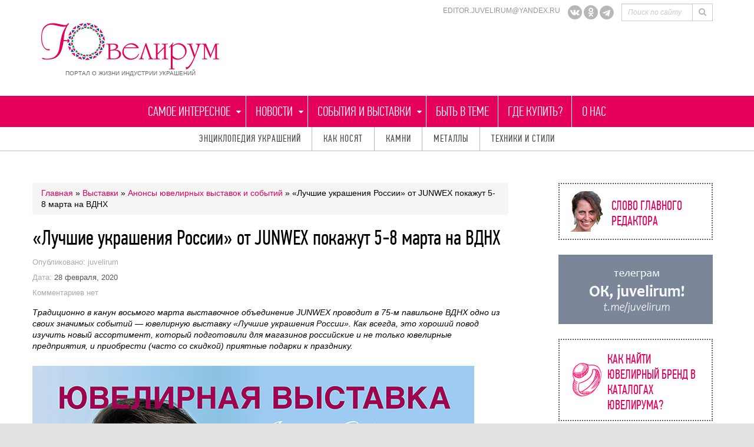

--- FILE ---
content_type: text/html; charset=UTF-8
request_url: https://juvelirum.ru/luchshie-ukrasheniya-rossii-ot-junwex-pokazhut-5-8-marta-na-vdnh/
body_size: 27658
content:
<!DOCTYPE html>
<head lang="en">
    <meta charset="UTF-8">

    <title>«Лучшие украшения России» от JUNWEX покажут 5-8 марта на ВДНХ | Ювелирум</title>
        <link rel="icon" href="http://juvelirum.ru/wp-content/uploads/2015/02/Juvelirum-logo-icon-small.png" type="image/x-icon" />
	<link rel="prefetch" href="https://juvelirum.ru">
	<link rel="prerender" href="https://juvelirum.ru">
<!--iOS/android/handheld specific -->	
<link rel="apple-touch-icon" href="/apple-touch-icon.png" />
<link rel="apple-touch-icon" sizes="57x57" href="/apple-touch-icon-57x57.png" />
<link rel="apple-touch-icon" sizes="72x72" href="/apple-touch-icon-72x72.png" />
<link rel="apple-touch-icon" sizes="76x76" href="/apple-touch-icon-76x76.png" />
<link rel="apple-touch-icon" sizes="114x114" href="/apple-touch-icon-114x114.png" />
<link rel="apple-touch-icon" sizes="120x120" href="/apple-touch-icon-120x120.png" />
<link rel="apple-touch-icon" sizes="144x144" href="/apple-touch-icon-144x144.png" />
<link rel="apple-touch-icon" sizes="152x152" href="/apple-touch-icon-152x152.png" />
<meta name="viewport" content="width=device-width, initial-scale=1.0">
<meta name="apple-mobile-web-app-capable" content="yes">
<meta name="apple-mobile-web-app-status-bar-style" content="black">
    <link rel="pingback" href="/xmlrpc.php" />

    <meta http-equiv="X-UA-Compatible" content="IE=edge">
    <meta name="viewport" content="width=device-width, minimum-scale=1.0, maximum-scale=1.0, user-scalable=false, initial-scale=1.0">

    <link href="/favicon.ico" rel="shortcut icon">
    <link href="/wp-content/themes/juvelirum/img/apple-touch-icon-114x114-precomposed.png" rel="apple-touch-icon-precomposed" sizes="114x114">
    <link href="/wp-content/themes/juvelirum/img/apple-touch-icon-72x72-precomposed.png" rel="apple-touch-icon-precomposed" sizes="72x72">
    <link href="/wp-content/themes/juvelirum/img/apple-touch-icon-57x57-precomposed.png" rel="apple-touch-icon-precomposed">
	
		<!-- All in One SEO 4.9.3 - aioseo.com -->
	<meta name="description" content="Традиционно в канун восьмого марта выставочное объединение JUNWEX проводит в 75-м павильоне ВДНХ одно из своих значимых событий - ювелирную выставку «Лучшие украшения России». Как всегда, это хороший повод изучить новый ассортимент, который подготовили для магазинов российские и не только ювелирные предприятия, и приобрести (часто со скидкой) приятные подарки к празднику. Как сообщают в релизе" />
	<meta name="robots" content="max-image-preview:large" />
	<meta name="author" content="juvelirum"/>
	<meta name="keywords" content="выставки/конкурсы" />
	<link rel="canonical" href="https://juvelirum.ru/luchshie-ukrasheniya-rossii-ot-junwex-pokazhut-5-8-marta-na-vdnh/" />
	<meta name="generator" content="All in One SEO (AIOSEO) 4.9.3" />
		<meta property="og:locale" content="ru_RU" />
		<meta property="og:site_name" content="Ювелирум | Ювелирный портал" />
		<meta property="og:type" content="article" />
		<meta property="og:title" content="«Лучшие украшения России» от JUNWEX покажут 5-8 марта на ВДНХ | Ювелирум" />
		<meta property="og:description" content="Традиционно в канун восьмого марта выставочное объединение JUNWEX проводит в 75-м павильоне ВДНХ одно из своих значимых событий - ювелирную выставку «Лучшие украшения России». Как всегда, это хороший повод изучить новый ассортимент, который подготовили для магазинов российские и не только ювелирные предприятия, и приобрести (часто со скидкой) приятные подарки к празднику. Как сообщают в релизе" />
		<meta property="og:url" content="https://juvelirum.ru/luchshie-ukrasheniya-rossii-ot-junwex-pokazhut-5-8-marta-na-vdnh/" />
		<meta property="article:published_time" content="2020-02-28T08:27:18+00:00" />
		<meta property="article:modified_time" content="2020-02-28T08:27:18+00:00" />
		<meta name="twitter:card" content="summary" />
		<meta name="twitter:title" content="«Лучшие украшения России» от JUNWEX покажут 5-8 марта на ВДНХ | Ювелирум" />
		<meta name="twitter:description" content="Традиционно в канун восьмого марта выставочное объединение JUNWEX проводит в 75-м павильоне ВДНХ одно из своих значимых событий - ювелирную выставку «Лучшие украшения России». Как всегда, это хороший повод изучить новый ассортимент, который подготовили для магазинов российские и не только ювелирные предприятия, и приобрести (часто со скидкой) приятные подарки к празднику. Как сообщают в релизе" />
		<script type="application/ld+json" class="aioseo-schema">
			{"@context":"https:\/\/schema.org","@graph":[{"@type":"Article","@id":"https:\/\/juvelirum.ru\/luchshie-ukrasheniya-rossii-ot-junwex-pokazhut-5-8-marta-na-vdnh\/#article","name":"\u00ab\u041b\u0443\u0447\u0448\u0438\u0435 \u0443\u043a\u0440\u0430\u0448\u0435\u043d\u0438\u044f \u0420\u043e\u0441\u0441\u0438\u0438\u00bb \u043e\u0442 JUNWEX \u043f\u043e\u043a\u0430\u0436\u0443\u0442 5-8 \u043c\u0430\u0440\u0442\u0430 \u043d\u0430 \u0412\u0414\u041d\u0425 | \u042e\u0432\u0435\u043b\u0438\u0440\u0443\u043c","headline":"&#171;\u041b\u0443\u0447\u0448\u0438\u0435 \u0443\u043a\u0440\u0430\u0448\u0435\u043d\u0438\u044f \u0420\u043e\u0441\u0441\u0438\u0438&#187; \u043e\u0442 JUNWEX \u043f\u043e\u043a\u0430\u0436\u0443\u0442 5-8 \u043c\u0430\u0440\u0442\u0430 \u043d\u0430 \u0412\u0414\u041d\u0425","author":{"@id":"https:\/\/juvelirum.ru\/author\/admin\/#author"},"publisher":{"@id":"https:\/\/juvelirum.ru\/#organization"},"image":{"@type":"ImageObject","url":"https:\/\/juvelirum.ru\/wp-content\/uploads\/2020\/02\/200h150.jpg","width":200,"height":150},"datePublished":"2020-02-28T11:27:18+03:00","dateModified":"2020-02-28T11:27:18+03:00","inLanguage":"ru-RU","mainEntityOfPage":{"@id":"https:\/\/juvelirum.ru\/luchshie-ukrasheniya-rossii-ot-junwex-pokazhut-5-8-marta-na-vdnh\/#webpage"},"isPartOf":{"@id":"https:\/\/juvelirum.ru\/luchshie-ukrasheniya-rossii-ot-junwex-pokazhut-5-8-marta-na-vdnh\/#webpage"},"articleSection":"\u0410\u043d\u043e\u043d\u0441\u044b \u044e\u0432\u0435\u043b\u0438\u0440\u043d\u044b\u0445 \u0432\u044b\u0441\u0442\u0430\u0432\u043e\u043a \u0438 \u0441\u043e\u0431\u044b\u0442\u0438\u0439, \u0412\u042b\u0421\u0422\u0410\u0412\u041a\u0418\/\u041a\u041e\u041d\u041a\u0423\u0420\u0421\u042b"},{"@type":"BreadcrumbList","@id":"https:\/\/juvelirum.ru\/luchshie-ukrasheniya-rossii-ot-junwex-pokazhut-5-8-marta-na-vdnh\/#breadcrumblist","itemListElement":[{"@type":"ListItem","@id":"https:\/\/juvelirum.ru#listItem","position":1,"name":"\u0413\u043b\u0430\u0432\u043d\u0430\u044f","item":"https:\/\/juvelirum.ru","nextItem":{"@type":"ListItem","@id":"https:\/\/juvelirum.ru\/vystavki\/#listItem","name":"\u0412\u044b\u0441\u0442\u0430\u0432\u043a\u0438"}},{"@type":"ListItem","@id":"https:\/\/juvelirum.ru\/vystavki\/#listItem","position":2,"name":"\u0412\u044b\u0441\u0442\u0430\u0432\u043a\u0438","item":"https:\/\/juvelirum.ru\/vystavki\/","nextItem":{"@type":"ListItem","@id":"https:\/\/juvelirum.ru\/vystavki\/anonsy\/#listItem","name":"\u0410\u043d\u043e\u043d\u0441\u044b \u044e\u0432\u0435\u043b\u0438\u0440\u043d\u044b\u0445 \u0432\u044b\u0441\u0442\u0430\u0432\u043e\u043a \u0438 \u0441\u043e\u0431\u044b\u0442\u0438\u0439"},"previousItem":{"@type":"ListItem","@id":"https:\/\/juvelirum.ru#listItem","name":"\u0413\u043b\u0430\u0432\u043d\u0430\u044f"}},{"@type":"ListItem","@id":"https:\/\/juvelirum.ru\/vystavki\/anonsy\/#listItem","position":3,"name":"\u0410\u043d\u043e\u043d\u0441\u044b \u044e\u0432\u0435\u043b\u0438\u0440\u043d\u044b\u0445 \u0432\u044b\u0441\u0442\u0430\u0432\u043e\u043a \u0438 \u0441\u043e\u0431\u044b\u0442\u0438\u0439","item":"https:\/\/juvelirum.ru\/vystavki\/anonsy\/","nextItem":{"@type":"ListItem","@id":"https:\/\/juvelirum.ru\/luchshie-ukrasheniya-rossii-ot-junwex-pokazhut-5-8-marta-na-vdnh\/#listItem","name":"&#171;\u041b\u0443\u0447\u0448\u0438\u0435 \u0443\u043a\u0440\u0430\u0448\u0435\u043d\u0438\u044f \u0420\u043e\u0441\u0441\u0438\u0438&#187; \u043e\u0442 JUNWEX \u043f\u043e\u043a\u0430\u0436\u0443\u0442 5-8 \u043c\u0430\u0440\u0442\u0430 \u043d\u0430 \u0412\u0414\u041d\u0425"},"previousItem":{"@type":"ListItem","@id":"https:\/\/juvelirum.ru\/vystavki\/#listItem","name":"\u0412\u044b\u0441\u0442\u0430\u0432\u043a\u0438"}},{"@type":"ListItem","@id":"https:\/\/juvelirum.ru\/luchshie-ukrasheniya-rossii-ot-junwex-pokazhut-5-8-marta-na-vdnh\/#listItem","position":4,"name":"&#171;\u041b\u0443\u0447\u0448\u0438\u0435 \u0443\u043a\u0440\u0430\u0448\u0435\u043d\u0438\u044f \u0420\u043e\u0441\u0441\u0438\u0438&#187; \u043e\u0442 JUNWEX \u043f\u043e\u043a\u0430\u0436\u0443\u0442 5-8 \u043c\u0430\u0440\u0442\u0430 \u043d\u0430 \u0412\u0414\u041d\u0425","previousItem":{"@type":"ListItem","@id":"https:\/\/juvelirum.ru\/vystavki\/anonsy\/#listItem","name":"\u0410\u043d\u043e\u043d\u0441\u044b \u044e\u0432\u0435\u043b\u0438\u0440\u043d\u044b\u0445 \u0432\u044b\u0441\u0442\u0430\u0432\u043e\u043a \u0438 \u0441\u043e\u0431\u044b\u0442\u0438\u0439"}}]},{"@type":"Organization","@id":"https:\/\/juvelirum.ru\/#organization","name":"\u041f\u043e\u0440\u0442\u0430\u043b \u042e\u0432\u0435\u043b\u0438\u0440\u0443\u043c","description":"\u042e\u0432\u0435\u043b\u0438\u0440\u043d\u044b\u0439 \u043f\u043e\u0440\u0442\u0430\u043b","url":"https:\/\/juvelirum.ru\/","logo":{"@type":"ImageObject","url":"https:\/\/juvelirum.ru\/wp-content\/uploads\/2020\/12\/640h400-jpg.jpg","@id":"https:\/\/juvelirum.ru\/luchshie-ukrasheniya-rossii-ot-junwex-pokazhut-5-8-marta-na-vdnh\/#organizationLogo","width":640,"height":299},"image":{"@id":"https:\/\/juvelirum.ru\/luchshie-ukrasheniya-rossii-ot-junwex-pokazhut-5-8-marta-na-vdnh\/#organizationLogo"}},{"@type":"Person","@id":"https:\/\/juvelirum.ru\/author\/admin\/#author","url":"https:\/\/juvelirum.ru\/author\/admin\/","name":"juvelirum","image":{"@type":"ImageObject","@id":"https:\/\/juvelirum.ru\/luchshie-ukrasheniya-rossii-ot-junwex-pokazhut-5-8-marta-na-vdnh\/#authorImage","url":"https:\/\/secure.gravatar.com\/avatar\/5f8716b555aeb4d819afcc9e77b087d44226edebdd43f39e44220ae6ea59727b?s=96&d=mm&r=g","width":96,"height":96,"caption":"juvelirum"}},{"@type":"WebPage","@id":"https:\/\/juvelirum.ru\/luchshie-ukrasheniya-rossii-ot-junwex-pokazhut-5-8-marta-na-vdnh\/#webpage","url":"https:\/\/juvelirum.ru\/luchshie-ukrasheniya-rossii-ot-junwex-pokazhut-5-8-marta-na-vdnh\/","name":"\u00ab\u041b\u0443\u0447\u0448\u0438\u0435 \u0443\u043a\u0440\u0430\u0448\u0435\u043d\u0438\u044f \u0420\u043e\u0441\u0441\u0438\u0438\u00bb \u043e\u0442 JUNWEX \u043f\u043e\u043a\u0430\u0436\u0443\u0442 5-8 \u043c\u0430\u0440\u0442\u0430 \u043d\u0430 \u0412\u0414\u041d\u0425 | \u042e\u0432\u0435\u043b\u0438\u0440\u0443\u043c","description":"\u0422\u0440\u0430\u0434\u0438\u0446\u0438\u043e\u043d\u043d\u043e \u0432 \u043a\u0430\u043d\u0443\u043d \u0432\u043e\u0441\u044c\u043c\u043e\u0433\u043e \u043c\u0430\u0440\u0442\u0430 \u0432\u044b\u0441\u0442\u0430\u0432\u043e\u0447\u043d\u043e\u0435 \u043e\u0431\u044a\u0435\u0434\u0438\u043d\u0435\u043d\u0438\u0435 JUNWEX \u043f\u0440\u043e\u0432\u043e\u0434\u0438\u0442 \u0432 75-\u043c \u043f\u0430\u0432\u0438\u043b\u044c\u043e\u043d\u0435 \u0412\u0414\u041d\u0425 \u043e\u0434\u043d\u043e \u0438\u0437 \u0441\u0432\u043e\u0438\u0445 \u0437\u043d\u0430\u0447\u0438\u043c\u044b\u0445 \u0441\u043e\u0431\u044b\u0442\u0438\u0439 - \u044e\u0432\u0435\u043b\u0438\u0440\u043d\u0443\u044e \u0432\u044b\u0441\u0442\u0430\u0432\u043a\u0443 \u00ab\u041b\u0443\u0447\u0448\u0438\u0435 \u0443\u043a\u0440\u0430\u0448\u0435\u043d\u0438\u044f \u0420\u043e\u0441\u0441\u0438\u0438\u00bb. \u041a\u0430\u043a \u0432\u0441\u0435\u0433\u0434\u0430, \u044d\u0442\u043e \u0445\u043e\u0440\u043e\u0448\u0438\u0439 \u043f\u043e\u0432\u043e\u0434 \u0438\u0437\u0443\u0447\u0438\u0442\u044c \u043d\u043e\u0432\u044b\u0439 \u0430\u0441\u0441\u043e\u0440\u0442\u0438\u043c\u0435\u043d\u0442, \u043a\u043e\u0442\u043e\u0440\u044b\u0439 \u043f\u043e\u0434\u0433\u043e\u0442\u043e\u0432\u0438\u043b\u0438 \u0434\u043b\u044f \u043c\u0430\u0433\u0430\u0437\u0438\u043d\u043e\u0432 \u0440\u043e\u0441\u0441\u0438\u0439\u0441\u043a\u0438\u0435 \u0438 \u043d\u0435 \u0442\u043e\u043b\u044c\u043a\u043e \u044e\u0432\u0435\u043b\u0438\u0440\u043d\u044b\u0435 \u043f\u0440\u0435\u0434\u043f\u0440\u0438\u044f\u0442\u0438\u044f, \u0438 \u043f\u0440\u0438\u043e\u0431\u0440\u0435\u0441\u0442\u0438 (\u0447\u0430\u0441\u0442\u043e \u0441\u043e \u0441\u043a\u0438\u0434\u043a\u043e\u0439) \u043f\u0440\u0438\u044f\u0442\u043d\u044b\u0435 \u043f\u043e\u0434\u0430\u0440\u043a\u0438 \u043a \u043f\u0440\u0430\u0437\u0434\u043d\u0438\u043a\u0443. \u041a\u0430\u043a \u0441\u043e\u043e\u0431\u0449\u0430\u044e\u0442 \u0432 \u0440\u0435\u043b\u0438\u0437\u0435","inLanguage":"ru-RU","isPartOf":{"@id":"https:\/\/juvelirum.ru\/#website"},"breadcrumb":{"@id":"https:\/\/juvelirum.ru\/luchshie-ukrasheniya-rossii-ot-junwex-pokazhut-5-8-marta-na-vdnh\/#breadcrumblist"},"author":{"@id":"https:\/\/juvelirum.ru\/author\/admin\/#author"},"creator":{"@id":"https:\/\/juvelirum.ru\/author\/admin\/#author"},"image":{"@type":"ImageObject","url":"https:\/\/juvelirum.ru\/wp-content\/uploads\/2020\/02\/200h150.jpg","@id":"https:\/\/juvelirum.ru\/luchshie-ukrasheniya-rossii-ot-junwex-pokazhut-5-8-marta-na-vdnh\/#mainImage","width":200,"height":150},"primaryImageOfPage":{"@id":"https:\/\/juvelirum.ru\/luchshie-ukrasheniya-rossii-ot-junwex-pokazhut-5-8-marta-na-vdnh\/#mainImage"},"datePublished":"2020-02-28T11:27:18+03:00","dateModified":"2020-02-28T11:27:18+03:00"},{"@type":"WebSite","@id":"https:\/\/juvelirum.ru\/#website","url":"https:\/\/juvelirum.ru\/","name":"\u042e\u0432\u0435\u043b\u0438\u0440\u0443\u043c","description":"\u042e\u0432\u0435\u043b\u0438\u0440\u043d\u044b\u0439 \u043f\u043e\u0440\u0442\u0430\u043b","inLanguage":"ru-RU","publisher":{"@id":"https:\/\/juvelirum.ru\/#organization"}}]}
		</script>
		<!-- All in One SEO -->

<link rel='dns-prefetch' href='//vk.com' />
<link rel="alternate" type="application/rss+xml" title="Ювелирум &raquo; Лента" href="https://juvelirum.ru/feed/" />
<link rel="alternate" type="application/rss+xml" title="Ювелирум &raquo; Лента комментариев" href="https://juvelirum.ru/comments/feed/" />
<link rel="alternate" type="application/rss+xml" title="Ювелирум &raquo; Лента комментариев к &laquo;&#171;Лучшие украшения России&#187; от JUNWEX покажут 5-8 марта на ВДНХ&raquo;" href="https://juvelirum.ru/luchshie-ukrasheniya-rossii-ot-junwex-pokazhut-5-8-marta-na-vdnh/feed/" />
<link rel="alternate" title="oEmbed (JSON)" type="application/json+oembed" href="https://juvelirum.ru/wp-json/oembed/1.0/embed?url=https%3A%2F%2Fjuvelirum.ru%2Fluchshie-ukrasheniya-rossii-ot-junwex-pokazhut-5-8-marta-na-vdnh%2F" />
<link rel="alternate" title="oEmbed (XML)" type="text/xml+oembed" href="https://juvelirum.ru/wp-json/oembed/1.0/embed?url=https%3A%2F%2Fjuvelirum.ru%2Fluchshie-ukrasheniya-rossii-ot-junwex-pokazhut-5-8-marta-na-vdnh%2F&#038;format=xml" />
<style id='wp-img-auto-sizes-contain-inline-css' type='text/css'>
img:is([sizes=auto i],[sizes^="auto," i]){contain-intrinsic-size:3000px 1500px}
/*# sourceURL=wp-img-auto-sizes-contain-inline-css */
</style>
<style id='wp-emoji-styles-inline-css' type='text/css'>

	img.wp-smiley, img.emoji {
		display: inline !important;
		border: none !important;
		box-shadow: none !important;
		height: 1em !important;
		width: 1em !important;
		margin: 0 0.07em !important;
		vertical-align: -0.1em !important;
		background: none !important;
		padding: 0 !important;
	}
/*# sourceURL=wp-emoji-styles-inline-css */
</style>
<style id='wp-block-library-inline-css' type='text/css'>
:root{--wp-block-synced-color:#7a00df;--wp-block-synced-color--rgb:122,0,223;--wp-bound-block-color:var(--wp-block-synced-color);--wp-editor-canvas-background:#ddd;--wp-admin-theme-color:#007cba;--wp-admin-theme-color--rgb:0,124,186;--wp-admin-theme-color-darker-10:#006ba1;--wp-admin-theme-color-darker-10--rgb:0,107,160.5;--wp-admin-theme-color-darker-20:#005a87;--wp-admin-theme-color-darker-20--rgb:0,90,135;--wp-admin-border-width-focus:2px}@media (min-resolution:192dpi){:root{--wp-admin-border-width-focus:1.5px}}.wp-element-button{cursor:pointer}:root .has-very-light-gray-background-color{background-color:#eee}:root .has-very-dark-gray-background-color{background-color:#313131}:root .has-very-light-gray-color{color:#eee}:root .has-very-dark-gray-color{color:#313131}:root .has-vivid-green-cyan-to-vivid-cyan-blue-gradient-background{background:linear-gradient(135deg,#00d084,#0693e3)}:root .has-purple-crush-gradient-background{background:linear-gradient(135deg,#34e2e4,#4721fb 50%,#ab1dfe)}:root .has-hazy-dawn-gradient-background{background:linear-gradient(135deg,#faaca8,#dad0ec)}:root .has-subdued-olive-gradient-background{background:linear-gradient(135deg,#fafae1,#67a671)}:root .has-atomic-cream-gradient-background{background:linear-gradient(135deg,#fdd79a,#004a59)}:root .has-nightshade-gradient-background{background:linear-gradient(135deg,#330968,#31cdcf)}:root .has-midnight-gradient-background{background:linear-gradient(135deg,#020381,#2874fc)}:root{--wp--preset--font-size--normal:16px;--wp--preset--font-size--huge:42px}.has-regular-font-size{font-size:1em}.has-larger-font-size{font-size:2.625em}.has-normal-font-size{font-size:var(--wp--preset--font-size--normal)}.has-huge-font-size{font-size:var(--wp--preset--font-size--huge)}.has-text-align-center{text-align:center}.has-text-align-left{text-align:left}.has-text-align-right{text-align:right}.has-fit-text{white-space:nowrap!important}#end-resizable-editor-section{display:none}.aligncenter{clear:both}.items-justified-left{justify-content:flex-start}.items-justified-center{justify-content:center}.items-justified-right{justify-content:flex-end}.items-justified-space-between{justify-content:space-between}.screen-reader-text{border:0;clip-path:inset(50%);height:1px;margin:-1px;overflow:hidden;padding:0;position:absolute;width:1px;word-wrap:normal!important}.screen-reader-text:focus{background-color:#ddd;clip-path:none;color:#444;display:block;font-size:1em;height:auto;left:5px;line-height:normal;padding:15px 23px 14px;text-decoration:none;top:5px;width:auto;z-index:100000}html :where(.has-border-color){border-style:solid}html :where([style*=border-top-color]){border-top-style:solid}html :where([style*=border-right-color]){border-right-style:solid}html :where([style*=border-bottom-color]){border-bottom-style:solid}html :where([style*=border-left-color]){border-left-style:solid}html :where([style*=border-width]){border-style:solid}html :where([style*=border-top-width]){border-top-style:solid}html :where([style*=border-right-width]){border-right-style:solid}html :where([style*=border-bottom-width]){border-bottom-style:solid}html :where([style*=border-left-width]){border-left-style:solid}html :where(img[class*=wp-image-]){height:auto;max-width:100%}:where(figure){margin:0 0 1em}html :where(.is-position-sticky){--wp-admin--admin-bar--position-offset:var(--wp-admin--admin-bar--height,0px)}@media screen and (max-width:600px){html :where(.is-position-sticky){--wp-admin--admin-bar--position-offset:0px}}

/*# sourceURL=wp-block-library-inline-css */
</style><style id='global-styles-inline-css' type='text/css'>
:root{--wp--preset--aspect-ratio--square: 1;--wp--preset--aspect-ratio--4-3: 4/3;--wp--preset--aspect-ratio--3-4: 3/4;--wp--preset--aspect-ratio--3-2: 3/2;--wp--preset--aspect-ratio--2-3: 2/3;--wp--preset--aspect-ratio--16-9: 16/9;--wp--preset--aspect-ratio--9-16: 9/16;--wp--preset--color--black: #000000;--wp--preset--color--cyan-bluish-gray: #abb8c3;--wp--preset--color--white: #ffffff;--wp--preset--color--pale-pink: #f78da7;--wp--preset--color--vivid-red: #cf2e2e;--wp--preset--color--luminous-vivid-orange: #ff6900;--wp--preset--color--luminous-vivid-amber: #fcb900;--wp--preset--color--light-green-cyan: #7bdcb5;--wp--preset--color--vivid-green-cyan: #00d084;--wp--preset--color--pale-cyan-blue: #8ed1fc;--wp--preset--color--vivid-cyan-blue: #0693e3;--wp--preset--color--vivid-purple: #9b51e0;--wp--preset--gradient--vivid-cyan-blue-to-vivid-purple: linear-gradient(135deg,rgb(6,147,227) 0%,rgb(155,81,224) 100%);--wp--preset--gradient--light-green-cyan-to-vivid-green-cyan: linear-gradient(135deg,rgb(122,220,180) 0%,rgb(0,208,130) 100%);--wp--preset--gradient--luminous-vivid-amber-to-luminous-vivid-orange: linear-gradient(135deg,rgb(252,185,0) 0%,rgb(255,105,0) 100%);--wp--preset--gradient--luminous-vivid-orange-to-vivid-red: linear-gradient(135deg,rgb(255,105,0) 0%,rgb(207,46,46) 100%);--wp--preset--gradient--very-light-gray-to-cyan-bluish-gray: linear-gradient(135deg,rgb(238,238,238) 0%,rgb(169,184,195) 100%);--wp--preset--gradient--cool-to-warm-spectrum: linear-gradient(135deg,rgb(74,234,220) 0%,rgb(151,120,209) 20%,rgb(207,42,186) 40%,rgb(238,44,130) 60%,rgb(251,105,98) 80%,rgb(254,248,76) 100%);--wp--preset--gradient--blush-light-purple: linear-gradient(135deg,rgb(255,206,236) 0%,rgb(152,150,240) 100%);--wp--preset--gradient--blush-bordeaux: linear-gradient(135deg,rgb(254,205,165) 0%,rgb(254,45,45) 50%,rgb(107,0,62) 100%);--wp--preset--gradient--luminous-dusk: linear-gradient(135deg,rgb(255,203,112) 0%,rgb(199,81,192) 50%,rgb(65,88,208) 100%);--wp--preset--gradient--pale-ocean: linear-gradient(135deg,rgb(255,245,203) 0%,rgb(182,227,212) 50%,rgb(51,167,181) 100%);--wp--preset--gradient--electric-grass: linear-gradient(135deg,rgb(202,248,128) 0%,rgb(113,206,126) 100%);--wp--preset--gradient--midnight: linear-gradient(135deg,rgb(2,3,129) 0%,rgb(40,116,252) 100%);--wp--preset--font-size--small: 13px;--wp--preset--font-size--medium: 20px;--wp--preset--font-size--large: 36px;--wp--preset--font-size--x-large: 42px;--wp--preset--spacing--20: 0.44rem;--wp--preset--spacing--30: 0.67rem;--wp--preset--spacing--40: 1rem;--wp--preset--spacing--50: 1.5rem;--wp--preset--spacing--60: 2.25rem;--wp--preset--spacing--70: 3.38rem;--wp--preset--spacing--80: 5.06rem;--wp--preset--shadow--natural: 6px 6px 9px rgba(0, 0, 0, 0.2);--wp--preset--shadow--deep: 12px 12px 50px rgba(0, 0, 0, 0.4);--wp--preset--shadow--sharp: 6px 6px 0px rgba(0, 0, 0, 0.2);--wp--preset--shadow--outlined: 6px 6px 0px -3px rgb(255, 255, 255), 6px 6px rgb(0, 0, 0);--wp--preset--shadow--crisp: 6px 6px 0px rgb(0, 0, 0);}:where(.is-layout-flex){gap: 0.5em;}:where(.is-layout-grid){gap: 0.5em;}body .is-layout-flex{display: flex;}.is-layout-flex{flex-wrap: wrap;align-items: center;}.is-layout-flex > :is(*, div){margin: 0;}body .is-layout-grid{display: grid;}.is-layout-grid > :is(*, div){margin: 0;}:where(.wp-block-columns.is-layout-flex){gap: 2em;}:where(.wp-block-columns.is-layout-grid){gap: 2em;}:where(.wp-block-post-template.is-layout-flex){gap: 1.25em;}:where(.wp-block-post-template.is-layout-grid){gap: 1.25em;}.has-black-color{color: var(--wp--preset--color--black) !important;}.has-cyan-bluish-gray-color{color: var(--wp--preset--color--cyan-bluish-gray) !important;}.has-white-color{color: var(--wp--preset--color--white) !important;}.has-pale-pink-color{color: var(--wp--preset--color--pale-pink) !important;}.has-vivid-red-color{color: var(--wp--preset--color--vivid-red) !important;}.has-luminous-vivid-orange-color{color: var(--wp--preset--color--luminous-vivid-orange) !important;}.has-luminous-vivid-amber-color{color: var(--wp--preset--color--luminous-vivid-amber) !important;}.has-light-green-cyan-color{color: var(--wp--preset--color--light-green-cyan) !important;}.has-vivid-green-cyan-color{color: var(--wp--preset--color--vivid-green-cyan) !important;}.has-pale-cyan-blue-color{color: var(--wp--preset--color--pale-cyan-blue) !important;}.has-vivid-cyan-blue-color{color: var(--wp--preset--color--vivid-cyan-blue) !important;}.has-vivid-purple-color{color: var(--wp--preset--color--vivid-purple) !important;}.has-black-background-color{background-color: var(--wp--preset--color--black) !important;}.has-cyan-bluish-gray-background-color{background-color: var(--wp--preset--color--cyan-bluish-gray) !important;}.has-white-background-color{background-color: var(--wp--preset--color--white) !important;}.has-pale-pink-background-color{background-color: var(--wp--preset--color--pale-pink) !important;}.has-vivid-red-background-color{background-color: var(--wp--preset--color--vivid-red) !important;}.has-luminous-vivid-orange-background-color{background-color: var(--wp--preset--color--luminous-vivid-orange) !important;}.has-luminous-vivid-amber-background-color{background-color: var(--wp--preset--color--luminous-vivid-amber) !important;}.has-light-green-cyan-background-color{background-color: var(--wp--preset--color--light-green-cyan) !important;}.has-vivid-green-cyan-background-color{background-color: var(--wp--preset--color--vivid-green-cyan) !important;}.has-pale-cyan-blue-background-color{background-color: var(--wp--preset--color--pale-cyan-blue) !important;}.has-vivid-cyan-blue-background-color{background-color: var(--wp--preset--color--vivid-cyan-blue) !important;}.has-vivid-purple-background-color{background-color: var(--wp--preset--color--vivid-purple) !important;}.has-black-border-color{border-color: var(--wp--preset--color--black) !important;}.has-cyan-bluish-gray-border-color{border-color: var(--wp--preset--color--cyan-bluish-gray) !important;}.has-white-border-color{border-color: var(--wp--preset--color--white) !important;}.has-pale-pink-border-color{border-color: var(--wp--preset--color--pale-pink) !important;}.has-vivid-red-border-color{border-color: var(--wp--preset--color--vivid-red) !important;}.has-luminous-vivid-orange-border-color{border-color: var(--wp--preset--color--luminous-vivid-orange) !important;}.has-luminous-vivid-amber-border-color{border-color: var(--wp--preset--color--luminous-vivid-amber) !important;}.has-light-green-cyan-border-color{border-color: var(--wp--preset--color--light-green-cyan) !important;}.has-vivid-green-cyan-border-color{border-color: var(--wp--preset--color--vivid-green-cyan) !important;}.has-pale-cyan-blue-border-color{border-color: var(--wp--preset--color--pale-cyan-blue) !important;}.has-vivid-cyan-blue-border-color{border-color: var(--wp--preset--color--vivid-cyan-blue) !important;}.has-vivid-purple-border-color{border-color: var(--wp--preset--color--vivid-purple) !important;}.has-vivid-cyan-blue-to-vivid-purple-gradient-background{background: var(--wp--preset--gradient--vivid-cyan-blue-to-vivid-purple) !important;}.has-light-green-cyan-to-vivid-green-cyan-gradient-background{background: var(--wp--preset--gradient--light-green-cyan-to-vivid-green-cyan) !important;}.has-luminous-vivid-amber-to-luminous-vivid-orange-gradient-background{background: var(--wp--preset--gradient--luminous-vivid-amber-to-luminous-vivid-orange) !important;}.has-luminous-vivid-orange-to-vivid-red-gradient-background{background: var(--wp--preset--gradient--luminous-vivid-orange-to-vivid-red) !important;}.has-very-light-gray-to-cyan-bluish-gray-gradient-background{background: var(--wp--preset--gradient--very-light-gray-to-cyan-bluish-gray) !important;}.has-cool-to-warm-spectrum-gradient-background{background: var(--wp--preset--gradient--cool-to-warm-spectrum) !important;}.has-blush-light-purple-gradient-background{background: var(--wp--preset--gradient--blush-light-purple) !important;}.has-blush-bordeaux-gradient-background{background: var(--wp--preset--gradient--blush-bordeaux) !important;}.has-luminous-dusk-gradient-background{background: var(--wp--preset--gradient--luminous-dusk) !important;}.has-pale-ocean-gradient-background{background: var(--wp--preset--gradient--pale-ocean) !important;}.has-electric-grass-gradient-background{background: var(--wp--preset--gradient--electric-grass) !important;}.has-midnight-gradient-background{background: var(--wp--preset--gradient--midnight) !important;}.has-small-font-size{font-size: var(--wp--preset--font-size--small) !important;}.has-medium-font-size{font-size: var(--wp--preset--font-size--medium) !important;}.has-large-font-size{font-size: var(--wp--preset--font-size--large) !important;}.has-x-large-font-size{font-size: var(--wp--preset--font-size--x-large) !important;}
/*# sourceURL=global-styles-inline-css */
</style>

<style id='classic-theme-styles-inline-css' type='text/css'>
/*! This file is auto-generated */
.wp-block-button__link{color:#fff;background-color:#32373c;border-radius:9999px;box-shadow:none;text-decoration:none;padding:calc(.667em + 2px) calc(1.333em + 2px);font-size:1.125em}.wp-block-file__button{background:#32373c;color:#fff;text-decoration:none}
/*# sourceURL=/wp-includes/css/classic-themes.min.css */
</style>
<link rel='stylesheet' id='cptch_stylesheet-css' href='https://juvelirum.ru/wp-content/plugins/captcha/css/front_end_style.css?ver=4.4.5' type='text/css' media='all' />
<link rel='stylesheet' id='dashicons-css' href='https://juvelirum.ru/wp-includes/css/dashicons.min.css?ver=cbd36aa0bce621afac73cf10dc814f38' type='text/css' media='all' />
<link rel='stylesheet' id='cptch_desktop_style-css' href='https://juvelirum.ru/wp-content/plugins/captcha/css/desktop_style.css?ver=4.4.5' type='text/css' media='all' />
<link rel='stylesheet' id='socicon-css' href='https://juvelirum.ru/wp-content/themes/juvelirum/css/socicon.css?ver=cbd36aa0bce621afac73cf10dc814f38' type='text/css' media='all' />
<link rel='stylesheet' id='bootstrap-css' href='https://juvelirum.ru/wp-content/themes/juvelirum/css/bootstrap.min.css?ver=cbd36aa0bce621afac73cf10dc814f38' type='text/css' media='all' />
<link rel='stylesheet' id='font-awesome-css' href='https://juvelirum.ru/wp-content/themes/juvelirum/css/font-awesome.min.css?ver=cbd36aa0bce621afac73cf10dc814f38' type='text/css' media='all' />
<link rel='stylesheet' id='bxslider-css' href='https://juvelirum.ru/wp-content/themes/juvelirum/css/jquery.bxslider.css?ver=cbd36aa0bce621afac73cf10dc814f38' type='text/css' media='all' />
<link rel='stylesheet' id='juvelirum-css' href='https://juvelirum.ru/wp-content/themes/juvelirum/style.css?ver=123123' type='text/css' media='all' />
<link rel='stylesheet' id='prettyPhoto-css' href='https://juvelirum.ru/wp-content/themes/juvelirum/css/prettyPhoto.css?ver=cbd36aa0bce621afac73cf10dc814f38' type='text/css' media='all' />
<link rel='stylesheet' id='heateor_sss_frontend_css-css' href='https://juvelirum.ru/wp-content/plugins/sassy-social-share/public/css/sassy-social-share-public.css?ver=3.3.79' type='text/css' media='all' />
<style id='heateor_sss_frontend_css-inline-css' type='text/css'>
.heateor_sss_button_instagram span.heateor_sss_svg,a.heateor_sss_instagram span.heateor_sss_svg{background:radial-gradient(circle at 30% 107%,#fdf497 0,#fdf497 5%,#fd5949 45%,#d6249f 60%,#285aeb 90%)}.heateor_sss_horizontal_sharing .heateor_sss_svg,.heateor_sss_standard_follow_icons_container .heateor_sss_svg{color:#fff;border-width:0px;border-style:solid;border-color:transparent}.heateor_sss_horizontal_sharing .heateorSssTCBackground{color:#666}.heateor_sss_horizontal_sharing span.heateor_sss_svg:hover,.heateor_sss_standard_follow_icons_container span.heateor_sss_svg:hover{border-color:transparent;}.heateor_sss_vertical_sharing span.heateor_sss_svg,.heateor_sss_floating_follow_icons_container span.heateor_sss_svg{color:#fff;border-width:0px;border-style:solid;border-color:transparent;}.heateor_sss_vertical_sharing .heateorSssTCBackground{color:#666;}.heateor_sss_vertical_sharing span.heateor_sss_svg:hover,.heateor_sss_floating_follow_icons_container span.heateor_sss_svg:hover{border-color:transparent;}@media screen and (max-width:783px) {.heateor_sss_vertical_sharing{display:none!important}}
/*# sourceURL=heateor_sss_frontend_css-inline-css */
</style>
<link rel='stylesheet' id='tablepress-default-css' href='https://juvelirum.ru/wp-content/plugins/tablepress/css/build/default.css?ver=3.2.6' type='text/css' media='all' />
<link rel="https://api.w.org/" href="https://juvelirum.ru/wp-json/" /><link rel="alternate" title="JSON" type="application/json" href="https://juvelirum.ru/wp-json/wp/v2/posts/34887" /><link rel="EditURI" type="application/rsd+xml" title="RSD" href="https://juvelirum.ru/xmlrpc.php?rsd" />

<link rel='shortlink' href='https://juvelirum.ru/?p=34887' />
    <!-- HTML5 shim and Respond.js for IE8 support of HTML5 elements and media queries -->
    <!--[if lt IE 9]>
        <script src="js/html5shiv.min.js"></script>
        <script src="js/respond.min.js"></script>
    <![endif]-->
    <!--[if lte IE 7]>
    <script type="text/javascript">location.replace('/update-browser/');</script>
    <noscript><meta http-equiv="refresh" content="0; url=/update-browser/"></noscript>
    <meta name="google-site-verification" content="bGAm8ujK9xBcfgWqtvm3UA5v3m0V-jQeZT9iG46PMyE" />
    <![endif]-->
</head>

<body id ="blog" class="wp-singular post-template-default single single-post postid-34887 single-format-standard wp-theme-juvelirum main cat-13-id">
        <div class="wrapper">
        <div class="wrapper-in">
            <header class="header">
                <div class="container">
                    <div class="row">

                        <!-- LOGO -->
                        <div class="col-sm-4 logo-box">
                            <a href="/" title="Juvelirum" class="logo">
                                <img src="/wp-content/themes/juvelirum/img/logo.png" alt="Juvelirum" class="img-responsive">
                                <span>Портал о жизни индустрии украшений</span>
                            </a>
                        </div>
                        <!-- /LOGO -->

                        <!-- Top Block -->
                        <div class="col-sm-8 top-block">
                            <div class="top">
                                <div class="top-item">
                                    <!-- Mailto -->
                                    <a href="mailto:editor.juvelirum@yandex.ru" title="editor.juvelirum@yandex.ru" class="mail">editor.juvelirum@yandex.ru</a>
                                    <br class="visible-xs-inline visible-sm-inline">
                                </div>
                                <div class="top-item">

                                    <!-- Menu Toggle -->
                                    <div class="menu-toggle pull-right visible-xs">
                                        <span class="fa fa-bars"></span>
                                    </div>

                                    <!-- Top Social Buttons -->
                                    <div class="top-social-buttons">
                                        <a href="https://vk.com/juvelirum" title="ВКонтакте" rel="nofollow"><span class="fa fa-vk"></span></a>
                                        <a href="https://ok.ru/juvelirum" title="Odnoklassniki" rel="nofollow"><span class="fa fa-odnoklassniki"></span></a>
                                        <a href="https://t.me/juvelirum" title="Telegram" rel="nofollow"><span class="fa fa-telegram"></span></a>
                                    </div>
                                    <br class="visible-xs-inline visible-sm-inline">
                                    <!-- Search Form -->
<form action="https://juvelirum.ru/" method="get" enctype="application/x-www-form-urlencoded" class="form-inline top-search-form">
    <div class="input-group">
        <input required aria-labelledby="search-label" oninvalid="this.setCustomValidity('Пожалуйста, задайте поисковый запрос.')" class="form-control input-sm" type="text" placeholder="Поиск по сайту" name="s">
    <span class="input-group-btn">
        <button type="submit" class="btn btn-default btn-sm">
            <span class="fa fa-search"></span>
        </button>
    </span>
    </div>
</form>
<!-- /Search Form -->                                </div>
                            </div>
                            <div class="top-banner text-right">
                                                                                            </div>
                        </div>
                        <!-- /Top Block -->
                    </div>
                </div>
            </header>

            <!-- Menus Block -->
            <div class="menu-block">
                <div class="menu-primary">
                    <div class="container">

                        <!-- Primary Menu -->
                            								<ul id="menu-verhnee-menyu" class="menu-primary-list"><li id="menu-item-19385" class="menu-item menu-item-type-taxonomy menu-item-object-category menu-item-has-children menu-item-19385"><a href="https://juvelirum.ru/samoe-interesnoe/">Самое интересное<span class="fa fa-caret-down"></span></a>
<ul class="sub-menu">
	<li id="menu-item-40318" class="menu-item menu-item-type-taxonomy menu-item-object-category menu-item-40318"><a href="https://juvelirum.ru/samoe-interesnoe/znakomstvo-s-avtorom/">Знакомство с автором</a></li>
	<li id="menu-item-37999" class="menu-item menu-item-type-taxonomy menu-item-object-category menu-item-37999"><a href="https://juvelirum.ru/samoe-interesnoe/znakomstvo-s-brendom/">Знакомство с брендом</a></li>
	<li id="menu-item-23332" class="menu-item menu-item-type-taxonomy menu-item-object-category menu-item-23332"><a href="https://juvelirum.ru/samoe-interesnoe/moda-i-trendy/">Мода, тренды, имена</a></li>
	<li id="menu-item-23329" class="menu-item menu-item-type-taxonomy menu-item-object-category menu-item-23329"><a href="https://juvelirum.ru/samoe-interesnoe/v-pomoshh-pokupatelyam/">В помощь покупателям</a></li>
	<li id="menu-item-23333" class="menu-item menu-item-type-taxonomy menu-item-object-category menu-item-23333"><a href="https://juvelirum.ru/samoe-interesnoe/stili-i-tehniki/">Стили и техники</a></li>
	<li id="menu-item-24306" class="menu-item menu-item-type-taxonomy menu-item-object-category menu-item-24306"><a href="https://juvelirum.ru/samoe-interesnoe/sovremennoe-iskusstvo/">Современное искусство и дизайн</a></li>
	<li id="menu-item-24664" class="menu-item menu-item-type-taxonomy menu-item-object-category menu-item-24664"><a href="https://juvelirum.ru/samoe-interesnoe/stil/">Личный стиль</a></li>
	<li id="menu-item-24527" class="menu-item menu-item-type-taxonomy menu-item-object-category menu-item-24527"><a href="https://juvelirum.ru/samoe-interesnoe/lichnyj-opyt/">Личный опыт</a></li>
	<li id="menu-item-24548" class="menu-item menu-item-type-taxonomy menu-item-object-category menu-item-24548"><a href="https://juvelirum.ru/samoe-interesnoe/yavleniya/">Явления</a></li>
	<li id="menu-item-23330" class="menu-item menu-item-type-taxonomy menu-item-object-category menu-item-23330"><a href="https://juvelirum.ru/samoe-interesnoe/dragotsennosti/">Драгоценности</a></li>
	<li id="menu-item-23334" class="menu-item menu-item-type-taxonomy menu-item-object-category menu-item-23334"><a href="https://juvelirum.ru/samoe-interesnoe/yuvelirnyj-insajd/">Ювелирный бизнес</a></li>
	<li id="menu-item-28066" class="menu-item menu-item-type-taxonomy menu-item-object-category menu-item-28066"><a href="https://juvelirum.ru/samoe-interesnoe/contemporary-jewelry-blog/">&#171;Неювелирная ювелирка&#187; (Contemporary Jewellery blog)</a></li>
	<li id="menu-item-34804" class="menu-item menu-item-type-taxonomy menu-item-object-category menu-item-34804"><a href="https://juvelirum.ru/slovo-glavnogo-redaktora/">Слово главного редактора</a></li>
</ul>
</li>
<li id="menu-item-18453" class="menu-item menu-item-type-taxonomy menu-item-object-category menu-item-has-children menu-item-18453"><a href="https://juvelirum.ru/novosti/">Новости<span class="fa fa-caret-down"></span></a>
<ul class="sub-menu">
	<li id="menu-item-18454" class="menu-item menu-item-type-taxonomy menu-item-object-category menu-item-18454"><a href="https://juvelirum.ru/novosti/mezhdunarodnye-novosti/">Международные новости</a></li>
	<li id="menu-item-18455" class="menu-item menu-item-type-taxonomy menu-item-object-category menu-item-18455"><a href="https://juvelirum.ru/novosti/novosti-brendov/">Новости брендов</a></li>
	<li id="menu-item-18456" class="menu-item menu-item-type-taxonomy menu-item-object-category menu-item-has-children menu-item-18456"><a href="https://juvelirum.ru/novosti/rossijskie-novosti/">Новости по темам<span class="fa fa-caret-down"></span></a>
	<ul class="sub-menu">
		<li id="menu-item-26635" class="menu-item menu-item-type-taxonomy menu-item-object-category menu-item-26635"><a href="https://juvelirum.ru/novosti/rossijskie-novosti/law/">Законы и правила</a></li>
		<li id="menu-item-26640" class="menu-item menu-item-type-taxonomy menu-item-object-category menu-item-26640"><a href="https://juvelirum.ru/novosti/rossijskie-novosti/business/">Ювелирный бизнес</a></li>
		<li id="menu-item-26636" class="menu-item menu-item-type-taxonomy menu-item-object-category menu-item-26636"><a href="https://juvelirum.ru/novosti/rossijskie-novosti/sobitiya/">Конкурсы, выставки, события</a></li>
		<li id="menu-item-26637" class="menu-item menu-item-type-taxonomy menu-item-object-category menu-item-26637"><a href="https://juvelirum.ru/novosti/rossijskie-novosti/lombardi/">Ломбарды</a></li>
		<li id="menu-item-26638" class="menu-item menu-item-type-taxonomy menu-item-object-category menu-item-26638"><a href="https://juvelirum.ru/novosti/rossijskie-novosti/education/">Образование</a></li>
	</ul>
</li>
</ul>
</li>
<li id="menu-item-18541" class="menu-item menu-item-type-post_type menu-item-object-page menu-item-has-children menu-item-18541"><a href="https://juvelirum.ru/yuvelirnye-vystavki-i-sobytiya/">События и выставки<span class="fa fa-caret-down"></span></a>
<ul class="sub-menu">
	<li id="menu-item-8250" class="menu-item menu-item-type-taxonomy menu-item-object-category menu-item-8250"><a href="https://juvelirum.ru/vystavki/kalendar-vy-stavok/">Календари ювелирных выставок</a></li>
	<li id="menu-item-21840" class="menu-item menu-item-type-taxonomy menu-item-object-category menu-item-21840"><a href="https://juvelirum.ru/vystavki/kalendari-yuvelirnyh-kursov/">Календари лекций, курсов и конкурсов</a></li>
	<li id="menu-item-8244" class="menu-item menu-item-type-taxonomy menu-item-object-category current-post-ancestor current-menu-parent current-post-parent menu-item-8244"><a href="https://juvelirum.ru/vystavki/anonsy/">Анонсы ювелирных выставок и событий</a></li>
	<li id="menu-item-18452" class="menu-item menu-item-type-taxonomy menu-item-object-category menu-item-18452"><a href="https://juvelirum.ru/vystavki/reportazhi-o-sobytiyah/">Репортажи о ювелирных событиях</a></li>
</ul>
</li>
<li id="menu-item-17959" class="menu-item menu-item-type-post_type menu-item-object-page menu-item-17959"><a href="https://juvelirum.ru/chto-nado-znat-o-pokupke-i-ispolzovanii-yuvelirnyh-izdelij/">Быть в теме</a></li>
<li id="menu-item-33112" class="menu-item menu-item-type-custom menu-item-object-custom menu-item-33112"><a href="http://juvelirum.ru/poisk-po-yuvelirnym-brendam-i-izdeliyam/">Где купить?</a></li>
<li id="menu-item-19386" class="menu-item menu-item-type-post_type menu-item-object-page menu-item-19386"><a href="https://juvelirum.ru/o-portale/">О нас</a></li>
</ul>							                        <!-- /Primary Menu -->
                    </div>
                </div>
                <div class="menu-secondary">
                    <div class="container">

                        <!-- Secondary Menu -->
                        <ul class="menu-secondary-list">
                            <li><a href="/vidy-juvelirnyh-izdelij/">Энциклопедия украшений</a></li>
                            <li><a href="/ukrasheniya-zhenskie-muzhskie-detskie-i-ne-tolko/">Как носят</a></li>
                            <li><a href="/spravochnik-po-yuvelirnym-kamnyam/">Камни</a></li>
                            <li><a href="/spravochnik-po-dragotsennym-metallam/">Металлы</a></li>
                            <li><a href="/tehniki-obrabotki-yuvelirnyh-izdelij/">Техники и стили</a></li>
                        </ul>
                        <!-- /Secondary Menu -->
                    </div>
                </div>
            </div>
            <!-- /Menus Block -->

            <div class="container main-container">
                        <!-- Top Banner -->
            <div class="banner-top">
                                            </div>
<div class="row page-content">
    <div class="col-sm-8 col-md-9 content-box">
        <div class="row section">

                                <div id="post-34887" class="g post post-34887 type-post status-publish format-standard has-post-thumbnail hentry category-anonsy tag-vystavki-konkursi cat-13-id has_thumb">
                        <div class="single_post article">
                                                            <noindex><div class="breadcrumb"><a title="Go to Ювелирум." href="https://juvelirum.ru">Главная</a>&nbsp;&#187;&nbsp;<a title="Go to the Выставки category archives." href="https://juvelirum.ru/vystavki/">Выставки</a>&nbsp;&#187;&nbsp;<a title="Go to the Анонсы ювелирных выставок и событий category archives." href="https://juvelirum.ru/vystavki/anonsy/">Анонсы ювелирных выставок и событий</a>&nbsp;&#187;&nbsp;&#171;Лучшие украшения России&#187; от JUNWEX покажут 5-8 марта на ВДНХ</div></noindex>
                                                        <header>
                                <h1>&#171;Лучшие украшения России&#187; от JUNWEX покажут 5-8 марта на ВДНХ</h1>
                                                                    <div class="post-info">
                                        <div class="ct_post_info">
                                            <div class="ct_post_infoA"><span class="vcard author theauthor">Опубликовано: juvelirum</span></div>
                                            <div class="ct_post_infoA"><span class="thetime">Дата: <span>28 февраля, 2020</span></span></div>
                                            <div class="ct_post_infoA"><span class="thecomment">Комментариев нет</span></div>
                                        </div>
                                    </div>
                                                            </header><!--.headline_area-->
                            <div class="post-single-content box mark-links">
                                                                <p><em>Традиционно в канун восьмого марта выставочное объединение JUNWEX проводит в 75-м павильоне ВДНХ одно из своих значимых событий &#8212; ювелирную выставку «Лучшие украшения России». Как всегда, это хороший повод изучить новый ассортимент, который подготовили для магазинов российские и не только ювелирные предприятия, и приобрести (часто со скидкой) приятные подарки к празднику.</em></p>
<p><img fetchpriority="high" decoding="async" class="alignnone size-full wp-image-34888" src="http://juvelirum.ru/wp-content/uploads/2020/02/1000x700.jpg" alt="" width="750" height="525" srcset="https://juvelirum.ru/wp-content/uploads/2020/02/1000x700.jpg 750w, https://juvelirum.ru/wp-content/uploads/2020/02/1000x700-300x210.jpg 300w, https://juvelirum.ru/wp-content/uploads/2020/02/1000x700-150x105.jpg 150w" sizes="(max-width: 750px) 100vw, 750px" /></p>
<p>Как сообщают в релизе организаторы, свои коллекции на выставку подготовили около ста российских и международных ювелирных компаний. В числе украшений (которые на выставках JUNWEX можно приобрести и в розницу для себя, и оформить оптовую поставку для своего ювелирного магазина) дизайнерские изделия с бриллиантами, жемчугом, янтарем, самоцветами и даже бивнем мамонта. В числе участников &#8212; ювелирные предприятия «CORONA» (Красное-на-Волге), «Seven Diamonds Якутские Бриллианты» (Москва), «Корпорация L-Silver» (Москва), «Альфа» (Москва), «Русский Янтарь» (Москва), Уральский Ювелирный завод, Уральский Изумруд, и многие другие.</p>
<p><em>Как извлечь максимум пользы от визита: <a href="https://juvelirum.ru/yuvelirnye-vystavki-i-sobytiya/yuvelirnye-vystavki-junwex-organizator-restek-junwex/" target="_blank" rel="noopener noreferrer">обзор выставок JUNWEX от Ювелирума</a></em></p>
<div class="divider"></div>
<h3>О выставке Лучшие украшения России в марте 2020</h3>
<p><em>Даты:</em> 5-8 марта 2020</p>
<p>05-07  марта: 11:00 – 20:00<br />
08 марта: 11:00 – 17:00</p>
<p><em>Место:</em> Москва, ВДНХ, павильон 75</p>
<p>Стоимость билета в кассах ВДНХ с 05 по 08 марта  – 150 рублей.</p>
<p>Вход на выставку <strong>свободный</strong> при условии регистрации на сайте: <a href="https://junwex.timepad.ru/event/1265013/" target="_blank" rel="noopener noreferrer">junwex.timepad.ru/event/1265013</a></p>
<p>Сайт выставки: <a href="https://junwex.com/" target="_blank" rel="noopener noreferrer">junwex.com</a></p>
<p>инстаграм: @<a href="https://instagram.com/junwex_official" target="_blank" rel="noopener noreferrer">junwex_official</a><br />
фейсбук: <a href="https://www.facebook.com/junwex" target="_blank" rel="noopener noreferrer">junwex</a><br />
вконтакте: <a href="https://vk.com/junwex_fair" target="_blank" rel="noopener noreferrer">junwex_fair</a></p>
<div class="divider"></div>
<p><a href="https://juvelirum.ru/yuvelirnye-vystavki-i-sobytiya/" target="_blank" rel="noopener noreferrer">Все ювелирные выставки и события</a></p>

                                <!--Shareit-->
                                <div class="shareit">
    <h3>Поделитесь статьей с друзьями</h3>
    <div class="heateor_sss_sharing_container heateor_sss_horizontal_sharing" data-heateor-ss-offset="0" data-heateor-sss-href='https://juvelirum.ru/luchshie-ukrasheniya-rossii-ot-junwex-pokazhut-5-8-marta-na-vdnh/'><div class="heateor_sss_sharing_ul"><a aria-label="Vkontakte" class="heateor_sss_button_vkontakte" href="https://vkontakte.ru/share.php?&url=https%3A%2F%2Fjuvelirum.ru%2Fluchshie-ukrasheniya-rossii-ot-junwex-pokazhut-5-8-marta-na-vdnh%2F" title="Vkontakte" rel="nofollow noopener" target="_blank" style="font-size:32px!important;box-shadow:none;display:inline-block;vertical-align:middle"><span class="heateor_sss_svg heateor_sss_s__default heateor_sss_s_vkontakte" style="background-color:#0077FF;width:35px;height:35px;display:inline-block;opacity:1;float:left;font-size:32px;box-shadow:none;display:inline-block;font-size:16px;padding:0 4px;vertical-align:middle;background-repeat:repeat;overflow:hidden;padding:0;cursor:pointer;box-sizing:content-box"><svg style="display:block;" fill="none" height="100%" width="100%" viewBox="0.75 6 46 37" xmlns="http://www.w3.org/2000/svg"><path d="M25.54 34.58c-10.94 0-17.18-7.5-17.44-19.98h5.48c.18 9.16 4.22 13.04 7.42 13.84V14.6h5.16v7.9c3.16-.34 6.48-3.94 7.6-7.9h5.16c-.86 4.88-4.46 8.48-7.02 9.96 2.56 1.2 6.66 4.34 8.22 10.02h-5.68c-1.22-3.8-4.26-6.74-8.28-7.14v7.14z" fill="#fff"></path></svg></span></a><a aria-label="Odnoklassniki" class="heateor_sss_button_odnoklassniki" href="https://connect.ok.ru/dk?cmd=WidgetSharePreview&st.cmd=WidgetSharePreview&st.shareUrl=https%3A%2F%2Fjuvelirum.ru%2Fluchshie-ukrasheniya-rossii-ot-junwex-pokazhut-5-8-marta-na-vdnh%2F&st.client_id=-1" title="Odnoklassniki" rel="nofollow noopener" target="_blank" style="font-size:32px!important;box-shadow:none;display:inline-block;vertical-align:middle"><span class="heateor_sss_svg heateor_sss_s__default heateor_sss_s_odnoklassniki" style="background-color:#f2720c;width:35px;height:35px;display:inline-block;opacity:1;float:left;font-size:32px;box-shadow:none;display:inline-block;font-size:16px;padding:0 4px;vertical-align:middle;background-repeat:repeat;overflow:hidden;padding:0;cursor:pointer;box-sizing:content-box"><svg style="display:block;" focusable="false" aria-hidden="true" xmlns="http://www.w3.org/2000/svg" width="100%" height="100%" viewBox="0 0 32 32"><path fill="#fff" d="M16 16.16a6.579 6.579 0 0 1-6.58-6.58A6.578 6.578 0 0 1 16 3a6.58 6.58 0 1 1 .002 13.16zm0-9.817a3.235 3.235 0 0 0-3.236 3.237 3.234 3.234 0 0 0 3.237 3.236 3.236 3.236 0 1 0 .004-6.473zm7.586 10.62c.647 1.3-.084 1.93-1.735 2.99-1.395.9-3.313 1.238-4.564 1.368l1.048 1.05 3.877 3.88c.59.59.59 1.543 0 2.133l-.177.18c-.59.59-1.544.59-2.134 0l-3.88-3.88-3.877 3.88c-.59.59-1.543.59-2.135 0l-.176-.18a1.505 1.505 0 0 1 0-2.132l3.88-3.877 1.042-1.046c-1.25-.127-3.19-.465-4.6-1.37-1.65-1.062-2.38-1.69-1.733-2.99.37-.747 1.4-1.367 2.768-.29C13.035 18.13 16 18.13 16 18.13s2.968 0 4.818-1.456c1.368-1.077 2.4-.457 2.768.29z"></path></svg></span></a><a aria-label="Live Journal" class="heateor_sss_button_livejournal" href="https://www.livejournal.com/update.bml?subject=%22%D0%9B%D1%83%D1%87%D1%88%D0%B8%D0%B5%20%D1%83%D0%BA%D1%80%D0%B0%D1%88%D0%B5%D0%BD%D0%B8%D1%8F%20%D0%A0%D0%BE%D1%81%D1%81%D0%B8%D0%B8%22%20%D0%BE%D1%82%20JUNWEX%20%D0%BF%D0%BE%D0%BA%D0%B0%D0%B6%D1%83%D1%82%205-8%20%D0%BC%D0%B0%D1%80%D1%82%D0%B0%20%D0%BD%D0%B0%20%D0%92%D0%94%D0%9D%D0%A5&event=https%3A%2F%2Fjuvelirum.ru%2Fluchshie-ukrasheniya-rossii-ot-junwex-pokazhut-5-8-marta-na-vdnh%2F" title="LiveJournal" rel="nofollow noopener" target="_blank" style="font-size:32px!important;box-shadow:none;display:inline-block;vertical-align:middle"><span class="heateor_sss_svg heateor_sss_s__default heateor_sss_s_livejournal" style="background-color:#ededed;width:35px;height:35px;display:inline-block;opacity:1;float:left;font-size:32px;box-shadow:none;display:inline-block;font-size:16px;padding:0 4px;vertical-align:middle;background-repeat:repeat;overflow:hidden;padding:0;cursor:pointer;box-sizing:content-box"><svg style="display:block;" focusable="false" aria-hidden="true" xmlns="http://www.w3.org/2000/svg" width="100%" height="100%" viewBox="0 0 32 32"><path fill="#fff" d="M7.08 9.882l.004-.008.004-.01c.195-.408.422-.81.674-1.192.264-.393.53-.75.81-1.06 1.493-1.683 3.524-2.692 6.08-3.015l.733-.097.426.61 8.426 12.14.188.27.027.328.608 7.65.164 2.002-1.854-.783-7.23-3.053-.325-.143-.208-.286-8.422-12.14-.4-.574.3-.638zm2.72.13c-.06.097-.118.202-.18.305l7.79 11.235 5.05 2.13-.427-5.32-7.79-11.226c-1.603.326-2.884 1.032-3.84 2.102-.227.252-.428.514-.602.775z"/><path fill="#FFC805" d="M8.186 10.4c1.283-2.66 3.488-4.192 6.62-4.594l8.423 12.14.61 7.648-7.23-3.057L8.186 10.4z"/><path fill="#fff" d="M15.158 6.316l1.89 2.717c-2.597.352-5.354 2.552-6.603 4.62l-1.898-2.735c1.115-2.09 4.27-4.18 6.61-4.602z"/><path fill="#9291AD" d="M13.285 10.666c-1.22.873-2.197 1.915-2.84 2.987l-1.898-2.735c.557-1.043 1.654-2.108 2.875-2.944l1.863 2.692z"/><path fill="#fff" d="M7.215 10.283c1.35-3.24 4.182-4.8 7.568-5.527l.55-.026.38.397.314.322 1.14 1.817-1.835.243h-.012c-.242.038-.512.108-.8.212h-.003c-.3.1-.613.238-.957.406-1.69.837-3.4 2.216-3.898 3.306l-.928 1.746-1.252-1.66-.166-.285-.25-.453.15-.5z"/><path fill="#F5A8AA" d="M8.33 10.597c.95-2.725 3.1-4.214 6.504-4.615l.314.322c-2.3.35-5.756 2.777-6.598 4.62l-.22-.327z"/><path fill="#485E85" d="M23.69 22.727l.283 3.084-2.924-1.235 1.224-1.202"/><path fill="#fff" d="M16.41 21.274c.053-.062.113-.133.176-.197.635-.712 1.287-1.447 1.43-2.695l-4.875-7.02c-.436.35-.832.706-1.176 1.062-.363.382-.674.775-.924 1.168l5.37 7.682zm.93.483c-.203.222-.398.445-.572.665l-.416.54-.402-.566-5.94-8.49-.183-.265.166-.282c.318-.558.73-1.097 1.236-1.63.494-.526 1.076-1.027 1.726-1.5l.424-.305.296.425 5.27 7.6.103.15-.014.17c-.113 1.718-.92 2.615-1.697 3.49z"/><path fill="#6A9AC2" d="M16.367 22.11c.846-1.09 2.03-1.903 2.164-3.868l-5.273-7.602c-1.27.914-2.227 1.933-2.83 2.97l5.94 8.5z"/><path fill="#fff" d="M22.125 17.31c-.09.026-.168.062-.248.093-.89.35-1.81.71-3.027.396l-4.87-7.02c.48-.29.95-.53 1.405-.73.486-.208.96-.36 1.42-.464l5.32 7.724zm.12 1.037c.28-.11.563-.22.823-.294l.658-.21-.39-.568-5.888-8.532-.18-.267-.32.052c-.635.105-1.287.3-1.967.59-.66.286-1.67.887-2.342 1.33l5.893 8.313c1.647.49 2.627.014 3.717-.412z"/><path fill="#A1BBD6" d="M22.896 17.537c-1.312.41-2.498 1.232-4.383.67l-5.272-7.6c1.303-.87 2.59-1.412 3.77-1.605l5.887 8.535z"/><path fill="#fff" d="M18.248 8.95l-1.846.24v-.004c-.244.04-.514.113-.8.214h-.01c-2.726.944-4.46 2.964-5.784 5.454l-.68-1.004c.604-.86 2.52-5.224 8.484-5.94.27.258.415.692.636 1.04z"/></svg></span></a><a aria-label="Pinterest" class="heateor_sss_button_pinterest" href="https://juvelirum.ru/luchshie-ukrasheniya-rossii-ot-junwex-pokazhut-5-8-marta-na-vdnh/" onclick="event.preventDefault();javascript:void( (function() {var e=document.createElement('script' );e.setAttribute('type','text/javascript' );e.setAttribute('charset','UTF-8' );e.setAttribute('src','//assets.pinterest.com/js/pinmarklet.js?r='+Math.random()*99999999);document.body.appendChild(e)})());" title="Pinterest" rel="noopener" style="font-size:32px!important;box-shadow:none;display:inline-block;vertical-align:middle"><span class="heateor_sss_svg heateor_sss_s__default heateor_sss_s_pinterest" style="background-color:#cc2329;width:35px;height:35px;display:inline-block;opacity:1;float:left;font-size:32px;box-shadow:none;display:inline-block;font-size:16px;padding:0 4px;vertical-align:middle;background-repeat:repeat;overflow:hidden;padding:0;cursor:pointer;box-sizing:content-box"><svg style="display:block;" focusable="false" aria-hidden="true" xmlns="http://www.w3.org/2000/svg" width="100%" height="100%" viewBox="-2 -2 35 35"><path fill="#fff" d="M16.539 4.5c-6.277 0-9.442 4.5-9.442 8.253 0 2.272.86 4.293 2.705 5.046.303.125.574.005.662-.33.061-.231.205-.816.27-1.06.088-.331.053-.447-.191-.736-.532-.627-.873-1.439-.873-2.591 0-3.338 2.498-6.327 6.505-6.327 3.548 0 5.497 2.168 5.497 5.062 0 3.81-1.686 7.025-4.188 7.025-1.382 0-2.416-1.142-2.085-2.545.397-1.674 1.166-3.48 1.166-4.689 0-1.081-.581-1.983-1.782-1.983-1.413 0-2.548 1.462-2.548 3.419 0 1.247.421 2.091.421 2.091l-1.699 7.199c-.505 2.137-.076 4.755-.039 5.019.021.158.223.196.314.077.13-.17 1.813-2.247 2.384-4.324.162-.587.929-3.631.929-3.631.46.876 1.801 1.646 3.227 1.646 4.247 0 7.128-3.871 7.128-9.053.003-3.918-3.317-7.568-8.361-7.568z"/></svg></span></a><a aria-label="Whatsapp" class="heateor_sss_whatsapp" href="https://api.whatsapp.com/send?text=%22%D0%9B%D1%83%D1%87%D1%88%D0%B8%D0%B5%20%D1%83%D0%BA%D1%80%D0%B0%D1%88%D0%B5%D0%BD%D0%B8%D1%8F%20%D0%A0%D0%BE%D1%81%D1%81%D0%B8%D0%B8%22%20%D0%BE%D1%82%20JUNWEX%20%D0%BF%D0%BE%D0%BA%D0%B0%D0%B6%D1%83%D1%82%205-8%20%D0%BC%D0%B0%D1%80%D1%82%D0%B0%20%D0%BD%D0%B0%20%D0%92%D0%94%D0%9D%D0%A5%20https%3A%2F%2Fjuvelirum.ru%2Fluchshie-ukrasheniya-rossii-ot-junwex-pokazhut-5-8-marta-na-vdnh%2F" title="Whatsapp" rel="nofollow noopener" target="_blank" style="font-size:32px!important;box-shadow:none;display:inline-block;vertical-align:middle"><span class="heateor_sss_svg" style="background-color:#55eb4c;width:35px;height:35px;display:inline-block;opacity:1;float:left;font-size:32px;box-shadow:none;display:inline-block;font-size:16px;padding:0 4px;vertical-align:middle;background-repeat:repeat;overflow:hidden;padding:0;cursor:pointer;box-sizing:content-box"><svg style="display:block;" focusable="false" aria-hidden="true" xmlns="http://www.w3.org/2000/svg" width="100%" height="100%" viewBox="-6 -5 40 40"><path class="heateor_sss_svg_stroke heateor_sss_no_fill" stroke="#fff" stroke-width="2" fill="none" d="M 11.579798566743314 24.396926207859085 A 10 10 0 1 0 6.808479557110079 20.73576436351046"></path><path d="M 7 19 l -1 6 l 6 -1" class="heateor_sss_no_fill heateor_sss_svg_stroke" stroke="#fff" stroke-width="2" fill="none"></path><path d="M 10 10 q -1 8 8 11 c 5 -1 0 -6 -1 -3 q -4 -3 -5 -5 c 4 -2 -1 -5 -1 -4" fill="#fff"></path></svg></span></a><a aria-label="Viber" class="heateor_sss_button_viber" href="viber://forward?text=%22%D0%9B%D1%83%D1%87%D1%88%D0%B8%D0%B5%20%D1%83%D0%BA%D1%80%D0%B0%D1%88%D0%B5%D0%BD%D0%B8%D1%8F%20%D0%A0%D0%BE%D1%81%D1%81%D0%B8%D0%B8%22%20%D0%BE%D1%82%20JUNWEX%20%D0%BF%D0%BE%D0%BA%D0%B0%D0%B6%D1%83%D1%82%205-8%20%D0%BC%D0%B0%D1%80%D1%82%D0%B0%20%D0%BD%D0%B0%20%D0%92%D0%94%D0%9D%D0%A5%20https%3A%2F%2Fjuvelirum.ru%2Fluchshie-ukrasheniya-rossii-ot-junwex-pokazhut-5-8-marta-na-vdnh%2F" title="Viber" rel="nofollow noopener" style="font-size:32px!important;box-shadow:none;display:inline-block;vertical-align:middle"><span class="heateor_sss_svg heateor_sss_s__default heateor_sss_s_viber" style="background-color:#8b628f;width:35px;height:35px;display:inline-block;opacity:1;float:left;font-size:32px;box-shadow:none;display:inline-block;font-size:16px;padding:0 4px;vertical-align:middle;background-repeat:repeat;overflow:hidden;padding:0;cursor:pointer;box-sizing:content-box"><svg style="display:block;" focusable="false" aria-hidden="true" xmlns="http://www.w3.org/2000/svg" width="100%" height="100%" viewBox="0 0 32 32"><path d="M22.57 27.22a7.39 7.39 0 0 1-1.14-.32 29 29 0 0 1-16-16.12c-1-2.55 0-4.7 2.66-5.58a2 2 0 0 1 1.39 0c1.12.41 3.94 4.3 4 5.46a2 2 0 0 1-1.16 1.78 2 2 0 0 0-.66 2.84A10.3 10.3 0 0 0 17 20.55a1.67 1.67 0 0 0 2.35-.55c1.07-1.62 2.38-1.54 3.82-.54.72.51 1.45 1 2.14 1.55.93.75 2.1 1.37 1.55 2.94a5.21 5.21 0 0 1-4.29 3.27zM17.06 4.79A10.42 10.42 0 0 1 26.79 15c0 .51.18 1.27-.58 1.25s-.54-.78-.6-1.29c-.7-5.52-3.23-8.13-8.71-9-.45-.07-1.15 0-1.11-.57.05-.87.87-.54 1.27-.6z" fill="#fff" fill-rule="evenodd"></path><path d="M24.09 14.06c-.05.38.17 1-.45 1.13-.83.13-.67-.64-.75-1.13-.56-3.36-1.74-4.59-5.12-5.35-.5-.11-1.27 0-1.15-.8s.82-.48 1.35-.42a6.9 6.9 0 0 1 6.12 6.57z" fill="#fff" fill-rule="evenodd"></path><path d="M21.52 13.45c0 .43 0 .87-.53.93s-.6-.26-.64-.64a2.47 2.47 0 0 0-2.26-2.43c-.42-.07-.82-.2-.63-.76.13-.38.47-.41.83-.42a3.66 3.66 0 0 1 3.23 3.32z" fill="#fff" fill-rule="evenodd"></path></svg></span></a><a aria-label="Telegram" class="heateor_sss_button_telegram" href="https://telegram.me/share/url?url=https%3A%2F%2Fjuvelirum.ru%2Fluchshie-ukrasheniya-rossii-ot-junwex-pokazhut-5-8-marta-na-vdnh%2F&text=%22%D0%9B%D1%83%D1%87%D1%88%D0%B8%D0%B5%20%D1%83%D0%BA%D1%80%D0%B0%D1%88%D0%B5%D0%BD%D0%B8%D1%8F%20%D0%A0%D0%BE%D1%81%D1%81%D0%B8%D0%B8%22%20%D0%BE%D1%82%20JUNWEX%20%D0%BF%D0%BE%D0%BA%D0%B0%D0%B6%D1%83%D1%82%205-8%20%D0%BC%D0%B0%D1%80%D1%82%D0%B0%20%D0%BD%D0%B0%20%D0%92%D0%94%D0%9D%D0%A5" title="Telegram" rel="nofollow noopener" target="_blank" style="font-size:32px!important;box-shadow:none;display:inline-block;vertical-align:middle"><span class="heateor_sss_svg heateor_sss_s__default heateor_sss_s_telegram" style="background-color:#3da5f1;width:35px;height:35px;display:inline-block;opacity:1;float:left;font-size:32px;box-shadow:none;display:inline-block;font-size:16px;padding:0 4px;vertical-align:middle;background-repeat:repeat;overflow:hidden;padding:0;cursor:pointer;box-sizing:content-box"><svg style="display:block;" focusable="false" aria-hidden="true" xmlns="http://www.w3.org/2000/svg" width="100%" height="100%" viewBox="0 0 32 32"><path fill="#fff" d="M25.515 6.896L6.027 14.41c-1.33.534-1.322 1.276-.243 1.606l5 1.56 1.72 5.66c.226.625.115.873.77.873.506 0 .73-.235 1.012-.51l2.43-2.363 5.056 3.734c.93.514 1.602.25 1.834-.863l3.32-15.638c.338-1.363-.52-1.98-1.41-1.577z"></path></svg></span></a></div><div class="heateorSssClear"></div></div></div>
                                                                 
                                                                    <div class="tags"><span class="tagtext">Tags:</span><a href="https://juvelirum.ru/tags/vystavki-konkursi/" rel="tag">ВЫСТАВКИ/КОНКУРСЫ</a></div>
                                
                            </div>
                        </div><!--.post-content box mark-links-->

                                                    <div class="related-posts"><div class="postauthor-top"><h3>Также читайте</h3></div><ul>                                        <li class="">
                                            <a rel="nofollow" class="relatedthumb" href="https://juvelirum.ru/yuvelirnuyu-skazku-ot-kostromskoj-snegurochki-pokazhut-v-treh-gorodah/" rel="bookmark" title="Ювелирную сказку от костромской Снегурочки покажут сразу в трех городах">
                                                <span class="rthumb">
                                                                                                            <img width="180" height="118" src="https://juvelirum.ru/wp-content/uploads/2025/12/min-180x118.jpg" class="attachment-related size-related wp-post-image" alt="" title="" decoding="async" />                                                                                                    </span>
                                                <span>
                                                    Ювелирную сказку от костромской Снегурочки покажут сразу в трех городах                                                </span>
                                            </a>
                                        </li>
                                                                                <li class="">
                                            <a rel="nofollow" class="relatedthumb" href="https://juvelirum.ru/v-zale-na-arbate-predstavyat-raboty-dinastii-tihomirovyh/" rel="bookmark" title="В зале на Арбате представят работы династии Тихомировых">
                                                <span class="rthumb">
                                                                                                            <img width="180" height="118" src="https://juvelirum.ru/wp-content/uploads/2025/10/Min-5-180x118.jpg" class="attachment-related size-related wp-post-image" alt="" title="" decoding="async" />                                                                                                    </span>
                                                <span>
                                                    В зале на Арбате представят работы династии Тихомировых                                                </span>
                                            </a>
                                        </li>
                                                                                <li class="">
                                            <a rel="nofollow" class="relatedthumb" href="https://juvelirum.ru/raboty-yuty-paas-aleksandrovoj-i-very-povolotskoj-pokazhut-v-muzee-yantarya/" rel="bookmark" title="Работы Юты Паас-Александровой и Веры Поволоцкой покажут в Музее янтаря">
                                                <span class="rthumb">
                                                                                                            <img width="180" height="118" src="https://juvelirum.ru/wp-content/uploads/2025/10/min-4-180x118.jpg" class="attachment-related size-related wp-post-image" alt="" title="" decoding="async" loading="lazy" />                                                                                                    </span>
                                                <span>
                                                    Работы Юты Паас-Александровой и Веры Поволоцкой покажут в Музее янтаря                                                </span>
                                            </a>
                                        </li>
                                                                                <li class="last">
                                            <a rel="nofollow" class="relatedthumb" href="https://juvelirum.ru/v-kostrome-projdet-vystavka-rabot-aleksandra-sharifullina/" rel="bookmark" title="В Костроме пройдет выставка работ Александра Шарифуллина">
                                                <span class="rthumb">
                                                                                                            <img width="180" height="118" src="https://juvelirum.ru/wp-content/uploads/2025/10/min-3-180x118.jpg" class="attachment-related size-related wp-post-image" alt="" title="" decoding="async" loading="lazy" />                                                                                                    </span>
                                                <span>
                                                    В Костроме пройдет выставка работ Александра Шарифуллина                                                </span>
                                            </a>
                                        </li>
                                        </ul></div>                            <!-- .related-posts -->
                         

                        <!-- Slider -->
                        
                        <!-- You can start editing here. -->
            <!-- If comments are open, but there are no comments. -->
            
    <div class="row section" style="margin: 0px 5px;">
        	<div id="respond" class="comment-respond">
		<h3 id="reply-title" class="comment-reply-title">Оставьте пожалуйста ваш комментарий: <small><a rel="nofollow" id="cancel-comment-reply-link" href="/luchshie-ukrasheniya-rossii-ot-junwex-pokazhut-5-8-marta-na-vdnh/#respond" style="display:none;">Отменить ответ</a></small></h3><form action="https://juvelirum.ru/wp-comments-post.php" method="post" id="commentform" class="comment-form"><i>Мы разместим ваш комментарий сразу, как только он пройдет анти-спам проверку. Это может занять некоторое время - просим терпения). Введите ваш e-mail (его увидим только мы), чтобы получать оповещения о поступивших ответах на ваш комментарий</i><p class="comment-form-comment"><label for="comment">Комментарий <span class="required">*</span></label> <textarea id="comment" name="comment" cols="45" rows="8" maxlength="65525" required="required"></textarea></p><p class="comment-form-author"><label for="author">Имя</label> <input id="author" name="author" type="text" value="" size="30" maxlength="245" autocomplete="name" /></p>
<p class="comment-form-email"><label for="email">Email</label> <input id="email" name="email" type="text" value="" size="30" maxlength="100" autocomplete="email" /></p>
<p class="cptch_block"><script class="cptch_to_remove">
				(function( timeout ) {
					setTimeout(
						function() {
							var notice = document.getElementById("cptch_time_limit_notice_65");
							if ( notice )
								notice.style.display = "block";
						},
						timeout
					);
				})(120000);
			</script>
			<span id="cptch_time_limit_notice_65" class="cptch_time_limit_notice cptch_to_remove">Лимит времени истёк. Пожалуйста, перезагрузите CAPTCHA.</span><span class="cptch_wrap cptch_math_actions">
				<label class="cptch_label" for="cptch_input_65"><span class="cptch_span">5</span>
					<span class="cptch_span">&nbsp;&#43;&nbsp;</span>
					<span class="cptch_span">9</span>
					<span class="cptch_span">&nbsp;=&nbsp;</span>
					<span class="cptch_span"><input id="cptch_input_65" class="cptch_input cptch_wp_comments" type="text" autocomplete="off" name="cptch_number" value="" maxlength="2" size="2" aria-required="true" required="required" style="margin-bottom:0;display:inline;font-size: 12px;width: 40px;" /></span>
					<input type="hidden" name="cptch_result" value="Ng/5" /><input type="hidden" name="cptch_time" value="1768768240" />
					<input type="hidden" name="cptch_form" value="wp_comments" />
				</label><span class="cptch_reload_button_wrap hide-if-no-js">
					<noscript>
						<style type="text/css">
							.hide-if-no-js {
								display: none !important;
							}
						</style>
					</noscript>
					<span class="cptch_reload_button dashicons dashicons-update"></span>
				</span></span></p><p class="form-submit"><input name="submit" type="submit" id="submit" class="submit" value="Отправить" /> <input type='hidden' name='comment_post_ID' value='34887' id='comment_post_ID' />
<input type='hidden' name='comment_parent' id='comment_parent' value='0' />
</p><p style="display: none;"><input type="hidden" id="akismet_comment_nonce" name="akismet_comment_nonce" value="e372fccd3d" /></p><p style="display: none !important;" class="akismet-fields-container" data-prefix="ak_"><label>&#916;<textarea name="ak_hp_textarea" cols="45" rows="8" maxlength="100"></textarea></label><input type="hidden" id="ak_js_1" name="ak_js" value="140"/><script>document.getElementById( "ak_js_1" ).setAttribute( "value", ( new Date() ).getTime() );</script></p></form>	</div><!-- #respond -->
	    </div>

                    </div><!--.g post-->
                </div> <!--row section-->
    </div> <!-- col-sm-8 col-md-9 content-box -->
<noindex><aside class="col-sm-4 col-md-3 sidebar">
			<!--<ul class="sidebar_list">-->
				<section class="widget_text sidebar-section"><div class="textwidget custom-html-widget"><section class="sidebar-section">
                <section class="section-dotted section-alt">
                    <div class="section-body">
                        <div class="advice glavred"><a href="/slovo-glavnogo-redaktora/" class="advice-link text-uppercase clearfix" title="Слово главного редактора">
                                <span class="advice-icon"><img src="/wp-content/themes/juvelirum/img/icon/glavred.jpg" alt=""></span>
                                <span class="advice-text-box">
                                    <span class="advice-text">
                                    </span>
                                    <span class="advice-title">Слово главного редактора</span>
                                </span>
                            </a>
                        </div>
                    </div>
                </section>
        </section></div></section><section class="sidebar-section"><a href="https://t.me/juvelirum"  target="_blank" rel="nofollow" onClick="_gaq.push(['_trackEvent', 'internal promo', '220х232_widget', this.href]);"><img src="https://juvelirum.ru/wp-content/uploads/2021/03/telegram-1.jpg" alt="" class="img-responsive"/></a></section><section class="sidebar-section">
                <section class="section-dotted section-alt">
                    <div class="section-body">
                        <div class="advice">           <a href="/poisk-po-yuvelirnym-brendam-i-izdeliyam/" class="advice-link text-uppercase clearfix" title="Как найти ювелирный бренд в каталогах ЮВЕЛИРУМА?">
                                <span class="advice-icon"><img src="/wp-content/themes/juvelirum/img/icon/6.png" alt=""></span>
                                <span class="advice-text-box">
                                    <span class="advice-text">
                                    </span>
                                    <span class="advice-title">Как найти ювелирный бренд в каталогах ЮВЕЛИРУМА?</span>
                                </span>
                            </a>
                        </div>
                    </div>
                </section>
        </section> 
    <section class="sidebar-section section-dotted">
    <h4 class="section-header">Каталоги</h4>
    <div class="section-body">
        <ul class="list-unstyled catalog-widget">
            <li class="catalog-widget-item">
                <h4>
                    <a href="/katalog-prodavtsov/" class="catalog-widget-link clearfix pink-link" title="Каталог ювелирных онлайн магазинов">
                        <span class="catalog-widget-icon manu-sell-icon"><img alt="Продавец" src="/wp-content/themes/juvelirum/images/shop-icon.png"></span>
                        <span class="catalog-widget-text"><span>Каталог ювелирных магазинов</span></span>
                    </a>
                </h4>
            </li>
            <li class="catalog-widget-item">
                <h4>
                    <a href="/katalog-proizvoditelej/" class="catalog-widget-link clearfix pink-link" title="Каталог создателей украшений">
                        <span class="catalog-widget-icon manu-sell-icon"><img alt="Создатель украшений" src="/wp-content/themes/juvelirum/images/Factory-Yellow-2-icon.png"></span>
                        <span class="catalog-widget-text"><span>Каталог создателей украшений</span></span>
                    </a>
                </h4>
            </li>
        </ul>
    </div>
</section>    
    <noindex>
            <section class="sidebar-section section-dotted">
            <h4 class="section-header">Поиск по каталогам</h4>
            <div class="section-body">
            <form method="get" enctype="application/x-www-form-urlencoded"  id="sidebar-search-form" class="search-widget form-horizontal" action="/katalog-prodavtsov" _lpchecked="1">
                <div class="search-widget-title">
                    Найдите, кто производит или продает ювелирное изделие
                </div>
                
                <div class="form-group row">
                    <label for="search-segment" class="col-sm-4 col-lg-3 control-label">Сегмент</label>
                    <div class="col-sm-8 col-lg-9">
                        <span class="select-box js-select-box">
                            <select name="сегмент" class="form-control" id="search-segment">
                                    <option value="">Любой</option><option value="Авторы-ювелиры" > Авторы-ювелиры</option><option value="Дизайнерские марки" > Дизайнерские марки</option><option value="Продукция заводов" > Продукция заводов</option><option value="Премиум-бренды" > Премиум-бренды</option><option value="Магазины-мультибренды" > Магазины-мультибренды</option></select>
                        </span>
                    </div>
                </div>
                
                <div class="form-group row">
                    <label for="search-style" class="col-sm-4 col-lg-3 control-label">Для кого</label>
                    <div class="col-sm-8 col-lg-9">
                        <span class="select-box js-select-box">
                            <select name="для_кого_украшения" class="form-control" id="search-style">
                                <option value="">Любые</option><option value="Женские" > Женские</option><option value="Мужские" > Мужские</option><option value="Унисекс" > Унисекс</option><option value="Молодежные (субкультуры)" > Молодежные (субкультуры)</option><option value="Детские" > Детские</option><option value="Для животных" > Для животных</option></select>
                        </span>
                    </div>
                </div>
                
                <div class="form-group row">
                    <label for="search-style" class="col-sm-4 col-lg-3 control-label">Стиль</label>
                    <div class="col-sm-8 col-lg-9">
                        <span class="select-box js-select-box">
                            <select name="изделия_по_стилям" class="form-control" id="search-style">
                                <option value="">Любой</option><option value="Классический" > Классический</option><option value="Авторский (художественный)" > Авторский (художественный)</option><option value="Авангард (необычные формы, контраст)" > Авангард (необычные формы, контраст)</option><option value="Анимализм (растения, животные, морской мир)" > Анимализм (растения, животные, морской мир)</option><option value="Этно (элементы народных традиций)" > Этно (элементы народных традиций)</option><option value="Винтаж/ретро (стилизация под эпоху)" > Винтаж/ретро (стилизация под эпоху)</option><option value="Минимализм" > Минимализм</option><option value="Арт" > Арт</option><option value="Брутальный" > Брутальный</option><option value="Другой" > Другой</option></select>
                        </span>
                    </div>
                </div> 
                    
                <div class="form-group row">
                    <label for="search-type" class="col-sm-4 col-lg-3 control-label">Изделие</label>
                    <div class="col-sm-8 col-lg-9">
                        <span class="select-box js-select-box">
                            <select name="виды_изделий" class="form-control" id="search-type">
                                <option value="">Любое</option><option value="Серьги" > Серьги</option><option value="Кольца" > Кольца</option><option value="Обручальные кольца" > Обручальные кольца</option><option value="Помолвочные кольца" > Помолвочные кольца</option><option value="Браслеты" > Браслеты</option><option value="Цепочки" > Цепочки</option><option value="Колье" > Колье</option><option value="Диадемы, заколки" > Диадемы, заколки</option><option value="Бусы" > Бусы</option><option value="Подвески, кулоны" > Подвески, кулоны</option><option value="Броши" > Броши</option><option value="Религиозные атрибуты" > Религиозные атрибуты</option><option value="Запонки" > Запонки</option><option value="Пирсы" > Пирсы</option><option value="Экзотика" > Экзотика</option><option value="Сувениры, подарки" > Сувениры, подарки</option><option value="Столовые приборы" > Столовые приборы</option><option value="Ювелирные камни в неоправленном виде" > Ювелирные камни в неоправленном виде</option><option value="Бриллианты в неоправленном виде" > Бриллианты в неоправленном виде</option><option value="Гарнитуры" > Гарнитуры</option><option value="Шармы" > Шармы</option><option value="Прочее" > Прочее</option></select>
                        </span>
                    </div>
                </div>

                <div class="form-group row">
                    <label for="search-metall" class="col-sm-4 col-lg-3 control-label">Материал</label>
                    <div class="col-sm-8 col-lg-9">
                        <span class="select-box js-select-box">
                            <select name="из_чего_изготовлены_изделия" class="form-control" id="search-metall">
                                <option value="">Любой</option><option value="Золото" > Золото</option><option value="Серебро" > Серебро</option><option value="Платина" > Платина</option><option value="Палладий" > Палладий</option><option value="Недрагоценный металл (бижутерный сплав)" > Недрагоценный металл (бижутерный сплав)</option><option value="Пластик" > Пластик</option><option value="Каучук" > Каучук</option><option value="Кожа" > Кожа</option><option value="Рог/кость/дерево/камень" > Рог/кость/дерево/камень</option><option value="Стекло/керамика/глина" > Стекло/керамика/глина</option><option value="Текстиль/шерсть" > Текстиль/шерсть</option><option value="Другие материалы" > Другие материалы</option></select>
                        </span>
                    </div>
                </div>

                <div class="form-group row">
                    <label for="search-incl" class="col-sm-4 col-lg-3 control-label">Вставки</label>
                    <div class="col-sm-8 col-lg-9">
                        <span class="select-box js-select-box">
                            <select name="вставки" class="form-control" id="search-incl">
                                <option value="">Любые</option><option value="Без вставок" > Без вставок</option><option value="Бриллианты" > Бриллианты</option><option value="Драгоценные камни" > Драгоценные камни</option><option value="Полудрагоценные камни" > Полудрагоценные камни</option><option value="Жемчуг" > Жемчуг</option><option value="Ювелирно-поделочные камни" > Ювелирно-поделочные камни</option><option value="Фианиты, стразы" > Фианиты, стразы</option><option value="Другое" > Другое</option></select>
                        </span>
                    </div>
                </div>
                
                <div class="form-group row">
                    <label for="search-tech" class="col-sm-4 col-lg-3 control-label">Техника</label>
                    <div class="col-sm-8 col-lg-9">
                        <span class="select-box js-select-box">
                            <select name="ювелирные_техники" class="form-control" id="search-tech">
                                <option value="">Любые</option><option value="Покрытие золотом/серебром" > Покрытие золотом/серебром</option><option value="Покрытие родием/рутением" > Покрытие родием/рутением</option><option value="Оксидирование" > Оксидирование</option><option value="Чернение металла" > Чернение металла</option><option value="Гальванопластика" > Гальванопластика</option><option value="Тиснение, чеканка, зернение, резьба по металлу" > Тиснение, чеканка, зернение, резьба по металлу</option><option value="Филигрань (скань)" > Филигрань (скань)</option><option value="Алмазная огранка" > Алмазная огранка</option><option value="Покрытие горячей или холодной эмалью" > Покрытие горячей или холодной эмалью</option><option value="Другие" > Другие</option></select>
                        </span>
                    </div>
                </div>
                
                <div class="form-group row" id="country">
                    <label for="search-country" class="col-sm-4 col-lg-3 control-label">Страна</label>
                    <div class="col-sm-8 col-lg-9">
                        <span class="select-box js-select-box">
                            <select name="страны" class="form-control" id="search-country">
                                <option value="">Любые</option><option value="Российские марки" > Российские марки</option><option value="Иностранные марки" > Иностранные марки</option></select>
                        </span>
                    </div>
                </div>
                
                <div class="form-group row">
                    <label for="search-price" class="col-sm-4 col-lg-3 control-label">Цена</label>
                    <div class="col-sm-8 col-lg-9">
                        <span class="select-box js-select-box">
                            <select name="цены" class="form-control" id="search-price">
                                <option value="">Любая</option><option value="Демократический" > Демократический</option><option value="Средний" > Средний</option><option value="Средний+" > Средний+</option><option value="Премиум" > Премиум</option></select>
                        </span>
                    </div>
                </div>
                
                <div class="text-right">
                    <button type="submit" class="btn btn-gray">ПОИСК</button>
                </div>
                <input type="hidden" value="1" name="submit">
            </form>
        </div>
    </section>
</noindex>    <section class="sidebar-section section-dotted search-tags-section">
        <h4 class="section-header">Метки для поиска</h4>
        <div class="section-body">
            <a href="https://juvelirum.ru/tags/biznes-razvitie/" class="tag-cloud-link tag-link-276 tag-link-position-1" style="font-size: 12px;" aria-label="БИЗНЕС/БРЕНД/РАЗВИТИЕ (282 элемента)">БИЗНЕС/БРЕНД/РАЗВИТИЕ<span class="tag-link-count"> (282)</span></a><br /><a href="https://juvelirum.ru/tags/vystavki-konkursi/" class="tag-cloud-link tag-link-246 tag-link-position-2" style="font-size: 12px;" aria-label="ВЫСТАВКИ/КОНКУРСЫ (389 элементов)">ВЫСТАВКИ/КОНКУРСЫ<span class="tag-link-count"> (389)</span></a><br /><a href="https://juvelirum.ru/tags/imena/" class="tag-cloud-link tag-link-260 tag-link-position-3" style="font-size: 12px;" aria-label="ИМЕНА (179 элементов)">ИМЕНА<span class="tag-link-count"> (179)</span></a><br /><a href="https://juvelirum.ru/tags/kak-nosit/" class="tag-cloud-link tag-link-275 tag-link-position-4" style="font-size: 12px;" aria-label="КАК НОСИТЬ (179 элементов)">КАК НОСИТЬ<span class="tag-link-count"> (179)</span></a><br /><a href="https://juvelirum.ru/tags/kak-ustroeno/" class="tag-cloud-link tag-link-271 tag-link-position-5" style="font-size: 12px;" aria-label="КАК УСТРОЕНО (230 элементов)">КАК УСТРОЕНО<span class="tag-link-count"> (230)</span></a><br /><a href="https://juvelirum.ru/tags/kamushki/" class="tag-cloud-link tag-link-266 tag-link-position-6" style="font-size: 12px;" aria-label="КАМУШКИ (239 элементов)">КАМУШКИ<span class="tag-link-count"> (239)</span></a><br /><a href="https://juvelirum.ru/tags/magaziny/" class="tag-cloud-link tag-link-244 tag-link-position-7" style="font-size: 12px;" aria-label="МАГАЗИНЫ/МАРКЕТЫ (87 элементов)">МАГАЗИНЫ/МАРКЕТЫ<span class="tag-link-count"> (87)</span></a><br /><a href="https://juvelirum.ru/tags/obuchenie/" class="tag-cloud-link tag-link-286 tag-link-position-8" style="font-size: 12px;" aria-label="ОБУЧЕНИЕ (87 элементов)">ОБУЧЕНИЕ<span class="tag-link-count"> (87)</span></a><br /><a href="https://juvelirum.ru/tags/temy_trendy/" class="tag-cloud-link tag-link-217 tag-link-position-9" style="font-size: 12px;" aria-label="ТРЕНДЫ (114 элементов)">ТРЕНДЫ<span class="tag-link-count"> (114)</span></a><br /><a href="https://juvelirum.ru/tags/dlya-kogo_detskie/" class="tag-cloud-link tag-link-199 tag-link-position-10" style="font-size: 12px;" aria-label="для кого_детские (23 элемента)">для кого_детские<span class="tag-link-count"> (23)</span></a><br /><a href="https://juvelirum.ru/tags/dlya-kogo_muzhskie/" class="tag-cloud-link tag-link-198 tag-link-position-11" style="font-size: 12px;" aria-label="для кого_мужские (51 элемент)">для кого_мужские<span class="tag-link-count"> (51)</span></a><br /><a href="https://juvelirum.ru/tags/dlya-kogo_svadebnye-pary/" class="tag-cloud-link tag-link-201 tag-link-position-12" style="font-size: 12px;" aria-label="для кого_свадебные/пары (37 элементов)">для кого_свадебные/пары<span class="tag-link-count"> (37)</span></a><br /><a href="https://juvelirum.ru/tags/dlya-kogo_uniseks/" class="tag-cloud-link tag-link-200 tag-link-position-13" style="font-size: 12px;" aria-label="для кого_унисекс (33 элемента)">для кого_унисекс<span class="tag-link-count"> (33)</span></a><br /><a href="https://juvelirum.ru/tags/zhanr_bizhuteriya/" class="tag-cloud-link tag-link-191 tag-link-position-14" style="font-size: 12px;" aria-label="жанр_бижутерия (52 элемента)">жанр_бижутерия<span class="tag-link-count"> (52)</span></a><br /><a href="https://juvelirum.ru/tags/zhanr_vintazh/" class="tag-cloud-link tag-link-195 tag-link-position-15" style="font-size: 12px;" aria-label="жанр_винтаж (6 элементов)">жанр_винтаж<span class="tag-link-count"> (6)</span></a><br /><a href="https://juvelirum.ru/tags/zhanr_kamnereznoe/" class="tag-cloud-link tag-link-291 tag-link-position-16" style="font-size: 12px;" aria-label="жанр_камнерезное (16 элементов)">жанр_камнерезное<span class="tag-link-count"> (16)</span></a><br /><a href="https://juvelirum.ru/tags/zhanr_contemporary/" class="tag-cloud-link tag-link-188 tag-link-position-17" style="font-size: 12px;" aria-label="жанр_контемпорари (62 элемента)">жанр_контемпорари<span class="tag-link-count"> (62)</span></a><br /><a href="https://juvelirum.ru/tags/zhanr_na-zakaz/" class="tag-cloud-link tag-link-261 tag-link-position-18" style="font-size: 12px;" aria-label="жанр_на заказ (16 элементов)">жанр_на заказ<span class="tag-link-count"> (16)</span></a><br /><a href="https://juvelirum.ru/tags/zhanr_premium/" class="tag-cloud-link tag-link-184 tag-link-position-19" style="font-size: 12px;" aria-label="жанр_премиум (64 элемента)">жанр_премиум<span class="tag-link-count"> (64)</span></a><br /><a href="https://juvelirum.ru/tags/zhanr_chasy/" class="tag-cloud-link tag-link-285 tag-link-position-20" style="font-size: 12px;" aria-label="жанр_часы (13 элементов)">жанр_часы<span class="tag-link-count"> (13)</span></a><br /><a href="https://juvelirum.ru/tags/zhanr_yuvelirnoe-iskusstvo/" class="tag-cloud-link tag-link-189 tag-link-position-21" style="font-size: 12px;" aria-label="жанр_ювелирное искусство (111 элементов)">жанр_ювелирное искусство<span class="tag-link-count"> (111)</span></a><br /><a href="https://juvelirum.ru/tags/zhanr_dizajnerskie/" class="tag-cloud-link tag-link-243 tag-link-position-22" style="font-size: 12px;" aria-label="жанр_ювелирный дизайн (190 элементов)">жанр_ювелирный дизайн<span class="tag-link-count"> (190)</span></a><br /><a href="https://juvelirum.ru/tags/iz-chego_3d/" class="tag-cloud-link tag-link-272 tag-link-position-23" style="font-size: 12px;" aria-label="из чего_3D (4 элемента)">из чего_3D<span class="tag-link-count"> (4)</span></a><br /><a href="https://juvelirum.ru/tags/iz-chego_derevo_kost/" class="tag-cloud-link tag-link-228 tag-link-position-24" style="font-size: 12px;" aria-label="из чего_дерево/кость/пластик (26 элементов)">из чего_дерево/кость/пластик<span class="tag-link-count"> (26)</span></a><br /><a href="https://juvelirum.ru/tags/iz-chego_zoloto/" class="tag-cloud-link tag-link-223 tag-link-position-25" style="font-size: 12px;" aria-label="из чего_золото/платина (51 элемент)">из чего_золото/платина<span class="tag-link-count"> (51)</span></a><br /><a href="https://juvelirum.ru/tags/iz-chego_kozha-tekstil-kauchuk/" class="tag-cloud-link tag-link-248 tag-link-position-26" style="font-size: 12px;" aria-label="из чего_кожа/текстиль/каучук (17 элементов)">из чего_кожа/текстиль/каучук<span class="tag-link-count"> (17)</span></a><br /><a href="https://juvelirum.ru/tags/iz-chego_serebro/" class="tag-cloud-link tag-link-222 tag-link-position-27" style="font-size: 12px;" aria-label="из чего_серебро (66 элементов)">из чего_серебро<span class="tag-link-count"> (66)</span></a><br /><a href="https://juvelirum.ru/tags/iz-chego_steklo-keramika/" class="tag-cloud-link tag-link-229 tag-link-position-28" style="font-size: 12px;" aria-label="из чего_стекло/керам./фарфор (31 элемент)">из чего_стекло/керам./фарфор<span class="tag-link-count"> (31)</span></a><br /><a href="https://juvelirum.ru/tags/iz-chego_splav/" class="tag-cloud-link tag-link-226 tag-link-position-29" style="font-size: 12px;" aria-label="из чего_титан/латунь/металлы (44 элемента)">из чего_титан/латунь/металлы<span class="tag-link-count"> (44)</span></a><br /><a href="https://juvelirum.ru/tags/zhanr_traditsionnye-tehniki/" class="tag-cloud-link tag-link-253 tag-link-position-30" style="font-size: 12px;" aria-label="из чего_традиционные техники (54 элемента)">из чего_традиционные техники<span class="tag-link-count"> (54)</span></a><br /><a href="https://juvelirum.ru/tags/iz-chego_emal-finift/" class="tag-cloud-link tag-link-252 tag-link-position-31" style="font-size: 12px;" aria-label="из чего_эмаль/финифть/лак (24 элемента)">из чего_эмаль/финифть/лак<span class="tag-link-count"> (24)</span></a><br /><a href="https://juvelirum.ru/tags/kto_avtori-hudozhniki/" class="tag-cloud-link tag-link-233 tag-link-position-32" style="font-size: 12px;" aria-label="кто_авторы/художники (111 элементов)">кто_авторы/художники<span class="tag-link-count"> (111)</span></a><br /><a href="https://juvelirum.ru/tags/brendy_inostrannye/" class="tag-cloud-link tag-link-203 tag-link-position-33" style="font-size: 12px;" aria-label="кто_бренды иностранные (128 элементов)">кто_бренды иностранные<span class="tag-link-count"> (128)</span></a><br /><a href="https://juvelirum.ru/tags/brendy_rossijskie/" class="tag-cloud-link tag-link-202 tag-link-position-34" style="font-size: 12px;" aria-label="кто_бренды российские (166 элементов)">кто_бренды российские<span class="tag-link-count"> (166)</span></a><br /><a href="https://juvelirum.ru/tags/kto_masterskaya-studiya/" class="tag-cloud-link tag-link-242 tag-link-position-35" style="font-size: 12px;" aria-label="кто_мастерская/студия (12 элементов)">кто_мастерская/студия<span class="tag-link-count"> (12)</span></a><br /><a href="https://juvelirum.ru/tags/kto_zavodi/" class="tag-cloud-link tag-link-256 tag-link-position-36" style="font-size: 12px;" aria-label="кто_ювелирные заводы (49 элементов)">кто_ювелирные заводы<span class="tag-link-count"> (49)</span></a><br /><a href="https://juvelirum.ru/tags/stil_artavangard/" class="tag-cloud-link tag-link-194 tag-link-position-37" style="font-size: 12px;" aria-label="стиль_арт/авангард/концепт/сюр (94 элемента)">стиль_арт/авангард/концепт/сюр<span class="tag-link-count"> (94)</span></a><br /><a href="https://juvelirum.ru/tags/stil_brutalnyj/" class="tag-cloud-link tag-link-262 tag-link-position-38" style="font-size: 12px;" aria-label="стиль_готика/экзо/фэнтези/брутал (34 элемента)">стиль_готика/экзо/фэнтези/брутал<span class="tag-link-count"> (34)</span></a><br /><a href="https://juvelirum.ru/tags/stil_istoricheskiye/" class="tag-cloud-link tag-link-265 tag-link-position-39" style="font-size: 12px;" aria-label="стиль_исторические (32 элемента)">стиль_исторические<span class="tag-link-count"> (32)</span></a><br /><a href="https://juvelirum.ru/tags/stil_klassika/" class="tag-cloud-link tag-link-239 tag-link-position-40" style="font-size: 12px;" aria-label="стиль_классика (49 элементов)">стиль_классика<span class="tag-link-count"> (49)</span></a><br /><a href="https://juvelirum.ru/tags/stil_minimalizm/" class="tag-cloud-link tag-link-193 tag-link-position-41" style="font-size: 12px;" aria-label="стиль_минимализм/геометрия (46 элементов)">стиль_минимализм/геометрия<span class="tag-link-count"> (46)</span></a><br /><a href="https://juvelirum.ru/tags/stil_prirodny/" class="tag-cloud-link tag-link-235 tag-link-position-42" style="font-size: 12px;" aria-label="стиль_природный/этно/примитивизм (70 элементов)">стиль_природный/этно/примитивизм<span class="tag-link-count"> (70)</span></a><br /><a href="https://juvelirum.ru/tags/stil_feshn/" class="tag-cloud-link tag-link-280 tag-link-position-43" style="font-size: 12px;" aria-label="стиль_фэшн (29 элементов)">стиль_фэшн<span class="tag-link-count"> (29)</span></a><br /><a href="https://juvelirum.ru/tags/stil_tehno-futurizm/" class="tag-cloud-link tag-link-278 tag-link-position-44" style="font-size: 12px;" aria-label="стиль_хайтек/футуризм (33 элемента)">стиль_хайтек/футуризм<span class="tag-link-count"> (33)</span></a><br /><a href="https://juvelirum.ru/tags/stil_shik-dekorativnost/" class="tag-cloud-link tag-link-284 tag-link-position-45" style="font-size: 12px;" aria-label="стиль_шик/декоративность (45 элементов)">стиль_шик/декоративность<span class="tag-link-count"> (45)</span></a>        </div>
    </section>
    <section class="sidebar-section section-dotted">
    <h4 class="section-header">Недавно добавлены</h4>
    <div class="section-body">
        <!-- Posts Widget List -->
        <ul class="list-unstyled posts-widget">

                        <!-- Posts Widget List Item -->
            <li class="posts-widget-item">
                <a href="https://juvelirum.ru/katalog-proizvoditelej/obosoblenie-po-priznaku-moskovskij-brend-anklav/" title="Обособление по признаку: московский бренд Анклав">Обособление по признаку: московский бренд Анклав</a>
            </li>
            <!-- /Posts Widget List Item -->
                        <!-- Posts Widget List Item -->
            <li class="posts-widget-item">
                <a href="https://juvelirum.ru/katalog-proizvoditelej/nevermind-jewelry-svoboda-ot-uslovnostej/" title="Nevermind jewelry: свобода от условностей">Nevermind jewelry: свобода от условностей</a>
            </li>
            <!-- /Posts Widget List Item -->
                        <!-- Posts Widget List Item -->
            <li class="posts-widget-item">
                <a href="https://juvelirum.ru/katalog-proizvoditelej/tebe-i-mne-toimoi-pro-devochek-i-skazku/" title="Тебе и мне: Toimoi про девочек и сказку">Тебе и мне: Toimoi про девочек и сказку</a>
            </li>
            <!-- /Posts Widget List Item -->
                    </ul>
        <!-- Posts Widget List -->
    </div>
</section>
    <section class="sidebar-section section-dotted">
        <h4 class="section-header">Самое интересное</h4>
        <div class="section-body">
            <!-- Posts Widget List -->
            <ul class="list-unstyled posts-widget">
                
                
                <!-- Posts Widget List Item -->
                <li class="posts-widget-item">
                    <img width="64" height="51" src="https://juvelirum.ru/wp-content/uploads/2025/10/min-150x119.jpg" class="attachment-64x64 size-64x64 wp-post-image" alt="" decoding="async" loading="lazy" srcset="https://juvelirum.ru/wp-content/uploads/2025/10/min-150x119.jpg 150w, https://juvelirum.ru/wp-content/uploads/2025/10/min.jpg 293w" sizes="auto, (max-width: 64px) 100vw, 64px" />                    <a href="https://juvelirum.ru/art-deko-s-kardamonom-eduard-nikitin-o-sebe-i-yuvelirnyh-1980-h/" title="Арт-деко с кардамоном. Эдуард Никитин о себе и ювелирных 1980-х">Арт-деко с кардамоном. Эдуард Никитин о себе и ювелирных 1980-х</a>
                </li>
                <!-- /Posts Widget List Item -->

                
                <!-- Posts Widget List Item -->
                <li class="posts-widget-item">
                    <img width="64" height="51" src="https://juvelirum.ru/wp-content/uploads/2025/09/min1-150x119.jpg" class="attachment-64x64 size-64x64 wp-post-image" alt="" decoding="async" loading="lazy" srcset="https://juvelirum.ru/wp-content/uploads/2025/09/min1-150x119.jpg 150w, https://juvelirum.ru/wp-content/uploads/2025/09/min1.jpg 293w" sizes="auto, (max-width: 64px) 100vw, 64px" />                    <a href="https://juvelirum.ru/russian-cut-menyaet-fokus-vyrashhennye-brillianty-granyat-dlya-mestnogo-rynka/" title="&#171;Russian Cut&#187; меняет фокус: выращенные бриллианты гранят для местного рынка">&#171;Russian Cut&#187; меняет фокус: выращенные бриллианты гранят для местного рынка</a>
                </li>
                <!-- /Posts Widget List Item -->

                
                <!-- Posts Widget List Item -->
                <li class="posts-widget-item">
                    <img width="64" height="51" src="https://juvelirum.ru/wp-content/uploads/2025/04/min-1-150x119.jpg" class="attachment-64x64 size-64x64 wp-post-image" alt="" decoding="async" loading="lazy" srcset="https://juvelirum.ru/wp-content/uploads/2025/04/min-1-150x119.jpg 150w, https://juvelirum.ru/wp-content/uploads/2025/04/min-1.jpg 293w" sizes="auto, (max-width: 64px) 100vw, 64px" />                    <a href="https://juvelirum.ru/trendy-kak-istoricheskij-dizajn-vdohnovil-sovremennye-ukrasheniya/" title="Тренды: как исторический дизайн вдохновил современные украшения">Тренды: как исторический дизайн вдохновил современные украшения</a>
                </li>
                <!-- /Posts Widget List Item -->

                
            </ul>
            <!-- Posts Widget List -->
        </div>
    </section>    
        <section class="sidebar-section section-dotted">
        <h4 class="section-header">Свежие публикации</h4>
        <div class="section-body">
            <!-- Posts Widget List -->
            <ul class="list-unstyled posts-widget">
                
                
                <!-- Posts Widget List Item -->
                <li class="posts-widget-item">
                    <img width="64" height="48" src="https://juvelirum.ru/wp-content/uploads/2026/01/2026-150x113.jpg" class="attachment-64x64 size-64x64 wp-post-image" alt="" decoding="async" loading="lazy" srcset="https://juvelirum.ru/wp-content/uploads/2026/01/2026-150x113.jpg 150w, https://juvelirum.ru/wp-content/uploads/2026/01/2026-65x50.jpg 65w, https://juvelirum.ru/wp-content/uploads/2026/01/2026.jpg 200w" sizes="auto, (max-width: 64px) 100vw, 64px" />                    <a href="https://juvelirum.ru/raspisanie-rossijskih-yuvelirnyh-vystavok-i-marketov-na-2026/" title="Расписание российских ювелирных выставок и маркетов на 2026">Расписание российских ювелирных выставок и маркетов на 2026</a>
                </li>
                <!-- /Posts Widget List Item -->

                
                <!-- Posts Widget List Item -->
                <li class="posts-widget-item">
                    <img width="64" height="48" src="https://juvelirum.ru/wp-content/uploads/2026/01/min-150x113.jpg" class="attachment-64x64 size-64x64 wp-post-image" alt="" decoding="async" loading="lazy" srcset="https://juvelirum.ru/wp-content/uploads/2026/01/min-150x113.jpg 150w, https://juvelirum.ru/wp-content/uploads/2026/01/min-65x50.jpg 65w, https://juvelirum.ru/wp-content/uploads/2026/01/min.jpg 200w" sizes="auto, (max-width: 64px) 100vw, 64px" />                    <a href="https://juvelirum.ru/bolshe-ne-metallurgi-yuvelirnaya-otrasl-smenila-kuratora-v-minpromtorge/" title="Больше не &#171;металлурги&#187;. Ювелирная отрасль сменила куратора в Минпромторге">Больше не &#171;металлурги&#187;. Ювелирная отрасль сменила куратора в Минпромторге</a>
                </li>
                <!-- /Posts Widget List Item -->

                
                <!-- Posts Widget List Item -->
                <li class="posts-widget-item">
                    <img width="64" height="48" src="https://juvelirum.ru/wp-content/uploads/2025/12/min-1-150x113.jpg" class="attachment-64x64 size-64x64 wp-post-image" alt="" decoding="async" loading="lazy" srcset="https://juvelirum.ru/wp-content/uploads/2025/12/min-1-150x113.jpg 150w, https://juvelirum.ru/wp-content/uploads/2025/12/min-1-65x50.jpg 65w, https://juvelirum.ru/wp-content/uploads/2025/12/min-1.jpg 200w" sizes="auto, (max-width: 64px) 100vw, 64px" />                    <a href="https://juvelirum.ru/tsaritsyno-nachal-priyom-zayavok-na-i-triennale-avtorskogo-yuvelirnogo-iskusstva/" title="&#171;Царицыно&#187; начал приём заявок на I Триеннале авторского ювелирного искусства">&#171;Царицыно&#187; начал приём заявок на I Триеннале авторского ювелирного искусства</a>
                </li>
                <!-- /Posts Widget List Item -->

                
            </ul>
            <!-- Posts Widget List -->
        </div>
    </section>    
    			<!--</ul>-->
</aside><noindex></div>


        </div> <!-- end of container-->
    </div> <!-- end of wrapper-in-->
        <!-- Bottom Block -->
    <div class="bottom-block container">
        <div class="row">
            <div class="col-sm-3 bottom-column">
                <ul class="list-unstyled bottom-list">
                    <li>
                        <a href="/samoe-interesnoe/" title="Самое интересное">Самое интересное</a>
                    </li>
                    <li>
                        <a href="/novosti/" title="Новости">Новости</a>
                    </li>
                    <li>
                        <a href="/yuvelirnye-vystavki-i-sobytiya/" title="События и выставки">События и выставки</a>
                    </li>
                    <li>
                        <a href="/chto-nado-znat-o-pokupke-i-ispolzovanii-yuvelirnyh-izdelij/" title="Быть в теме">Быть в теме</a>
                    </li>
                    <li>
                        <a href="/o-portale/" title="О нас">О нас</a>
                    </li>
                </ul>
            </div>
            <div class="col-sm-3 bottom-column">
                <ul class="list-unstyled bottom-list">
                    <li>
                        <a href="/vidy-juvelirnyh-izdelij" title="Энциклопедия украшений">Энциклопедия украшений</a>
                    </li>
                    <li>
                        <a href="/ukrasheniya-zhenskie-muzhskie-detskie-i-ne-tolko/" title="Как носить">Как носить</a>
                    </li>
                    <li>
                        <a href="/spravochnik-po-yuvelirnym-kamnyam/" title="Камни">Камни</a>
                    </li>
                    <li>
                        <a href="/spravochnik-po-dragotsennym-metallam/" title="Металлы">Металлы</a>
                    </li>
                    <li>
                        <a href="/tehniki-obrabotki-yuvelirnyh-izdelij/" title="Техники и стили">Техники и стили</a>
                    </li>
                </ul>
            </div>
            <div class="col-sm-3 bottom-column">
                <ul class="list-unstyled bottom-list">
                    <li>
                        <a href="/o-portale/sotrudnichestvo-s-nami/" title="Сотрудничество с ЮВЕЛИРУМ">Сотрудничество с ЮВЕЛИРУМ</a>
                    </li>
                    <li>
                        <a href="/o-portale/sotrudnichestvo-s-nami/reklama-na-portale/" title="Размещение рекламы">Размещение рекламы</a>
                    </li>
                    <li>
                        <a href="/o-portale/svyazatsya-s-nami/" title="Контакты">Контакты</a>
                    </li>
                    <li>
                        <a href="/o-portale/nashi-partnery/" title="Наши партнеры">Наши партнеры</a>
                    </li>
                </ul>
            </div>
            <div class="col-sm-3 bottom-column">
                <div class="contacts">


                    <!-- Mailto -->
                    <a href="mailto:editor.juvelirum@yandex.ru" title="editor.juvelirum@yandex.ru" class="mail">editor.juvelirum@yandex.ru</a>

                    <!-- Subscribe Form -->
                    <!--<script type="text/javascript" src="//app.mailerlite.com/data/webforms/52553/g8g7v6.js?v2"></script>-->
                    <!-- /Subscribe Form -->

                    <!-- Bottom Social Links -->
                    <div class="social-buttons">
                        <a href="https://vk.com/juvelirum" title="ВКонтакте" rel="nofollow"><span class="fa fa-vk"></span></a>
                        <a href="https://ok.ru/juvelirum" title="Odnoklassniki" rel="nofollow"><span class="fa fa-odnoklassniki"></span></a>
                        <a href="https://t.me/juvelirum" title="Telegram" rel="nofollow"><span class="fa fa-telegram"></span></a>
                    </div>
                    <!-- /Bottom Social Links -->
                </div>
            </div>
        </div>
    </div>
    <!-- /Bottom Block -->
</div> <!-- end of wrapper-->

            <!-- Footer -->
            <footer class="footer">
                <div class="container">
                    <div class="row">
                        <div class="col-sm-6">
                            Ювелирум Copyright &copy; 2026. <a href="/karta-sajta/" title="Карта сайта" class="site-map-link">Карта сайта</a>
                                                        &nbsp;&nbsp;&nbsp;&nbsp;<!--LiveInternet counter--><script type="text/javascript"><!--
document.write("<a href='http://www.liveinternet.ru/click' "+
"target=_blank><img src='//counter.yadro.ru/hit?t11.2;r"+
escape(document.referrer)+((typeof(screen)=="undefined")?"":
";s"+screen.width+"*"+screen.height+"*"+(screen.colorDepth?
screen.colorDepth:screen.pixelDepth))+";u"+escape(document.URL)+
";"+Math.random()+
"' alt='' title='LiveInternet: показано число просмотров за 24"+
" часа, посетителей за 24 часа и за сегодня' "+
"border='0' width='88' height='31'><\/a>")
//--></script><!--/LiveInternet-->                                                    </div>
                        <div class="col-sm-6 text-center">
                            Все права зарезервированы. <a href="#" class="to-top-link">Наверх <span class="fa fa-angle-up"></span></a>
                        </div>
                    </div>
                </div>
            </footer>
            <!-- /Footer -->
            <script type="speculationrules">
{"prefetch":[{"source":"document","where":{"and":[{"href_matches":"/*"},{"not":{"href_matches":["/wp-*.php","/wp-admin/*","/wp-content/uploads/*","/wp-content/*","/wp-content/plugins/*","/wp-content/themes/juvelirum/*","/*\\?(.+)"]}},{"not":{"selector_matches":"a[rel~=\"nofollow\"]"}},{"not":{"selector_matches":".no-prefetch, .no-prefetch a"}}]},"eagerness":"conservative"}]}
</script>
<script type="text/javascript" src="https://juvelirum.ru/wp-content/themes/juvelirum/js/jquery-1.11.2.min.js?ver=cbd36aa0bce621afac73cf10dc814f38" id="jquery-js"></script>
<script type="text/javascript" src="https://juvelirum.ru/wp-content/themes/juvelirum/js/jquery.bxslider.js?ver=cbd36aa0bce621afac73cf10dc814f38" id="bxslider-js"></script>
<script type="text/javascript" src="//vk.com/js/api/share.js?9&amp;ver=cbd36aa0bce621afac73cf10dc814f38" id="vkontakte-js"></script>
<script type="text/javascript" src="https://juvelirum.ru/wp-content/themes/juvelirum/js/common.js?ver=cbd36aa0bce621afac73cf10dc814f38" id="themecommon-js"></script>
<script type="text/javascript" src="https://juvelirum.ru/wp-content/themes/juvelirum/js/jquery.prettyPhoto.js?ver=cbd36aa0bce621afac73cf10dc814f38" id="prettyPhoto-js"></script>
<script type="text/javascript" id="heateor_sss_sharing_js-js-before">
/* <![CDATA[ */
function heateorSssLoadEvent(e) {var t=window.onload;if (typeof window.onload!="function") {window.onload=e}else{window.onload=function() {t();e()}}};	var heateorSssSharingAjaxUrl = 'https://juvelirum.ru/wp-admin/admin-ajax.php', heateorSssCloseIconPath = 'https://juvelirum.ru/wp-content/plugins/sassy-social-share/public/../images/close.png', heateorSssPluginIconPath = 'https://juvelirum.ru/wp-content/plugins/sassy-social-share/public/../images/logo.png', heateorSssHorizontalSharingCountEnable = 0, heateorSssVerticalSharingCountEnable = 0, heateorSssSharingOffset = -10; var heateorSssMobileStickySharingEnabled = 0;var heateorSssCopyLinkMessage = "Ссылка скопирована.";var heateorSssUrlCountFetched = [], heateorSssSharesText = 'Поделились', heateorSssShareText = 'Поделиться';function heateorSssPopup(e) {window.open(e,"popUpWindow","height=400,width=600,left=400,top=100,resizable,scrollbars,toolbar=0,personalbar=0,menubar=no,location=no,directories=no,status")}
//# sourceURL=heateor_sss_sharing_js-js-before
/* ]]> */
</script>
<script type="text/javascript" src="https://juvelirum.ru/wp-content/plugins/sassy-social-share/public/js/sassy-social-share-public.js?ver=3.3.79" id="heateor_sss_sharing_js-js"></script>
<script defer type="text/javascript" src="https://juvelirum.ru/wp-content/plugins/akismet/_inc/akismet-frontend.js?ver=1768392341" id="akismet-frontend-js"></script>
<script type="text/javascript" id="cptch_front_end_script-js-extra">
/* <![CDATA[ */
var cptch_vars = {"nonce":"85cee07d35","ajaxurl":"https://juvelirum.ru/wp-admin/admin-ajax.php","enlarge":"0"};
//# sourceURL=cptch_front_end_script-js-extra
/* ]]> */
</script>
<script type="text/javascript" src="https://juvelirum.ru/wp-content/plugins/captcha/js/front_end_script.js?ver=cbd36aa0bce621afac73cf10dc814f38" id="cptch_front_end_script-js"></script>
<script id="wp-emoji-settings" type="application/json">
{"baseUrl":"https://s.w.org/images/core/emoji/17.0.2/72x72/","ext":".png","svgUrl":"https://s.w.org/images/core/emoji/17.0.2/svg/","svgExt":".svg","source":{"concatemoji":"https://juvelirum.ru/wp-includes/js/wp-emoji-release.min.js?ver=cbd36aa0bce621afac73cf10dc814f38"}}
</script>
<script type="module">
/* <![CDATA[ */
/*! This file is auto-generated */
const a=JSON.parse(document.getElementById("wp-emoji-settings").textContent),o=(window._wpemojiSettings=a,"wpEmojiSettingsSupports"),s=["flag","emoji"];function i(e){try{var t={supportTests:e,timestamp:(new Date).valueOf()};sessionStorage.setItem(o,JSON.stringify(t))}catch(e){}}function c(e,t,n){e.clearRect(0,0,e.canvas.width,e.canvas.height),e.fillText(t,0,0);t=new Uint32Array(e.getImageData(0,0,e.canvas.width,e.canvas.height).data);e.clearRect(0,0,e.canvas.width,e.canvas.height),e.fillText(n,0,0);const a=new Uint32Array(e.getImageData(0,0,e.canvas.width,e.canvas.height).data);return t.every((e,t)=>e===a[t])}function p(e,t){e.clearRect(0,0,e.canvas.width,e.canvas.height),e.fillText(t,0,0);var n=e.getImageData(16,16,1,1);for(let e=0;e<n.data.length;e++)if(0!==n.data[e])return!1;return!0}function u(e,t,n,a){switch(t){case"flag":return n(e,"\ud83c\udff3\ufe0f\u200d\u26a7\ufe0f","\ud83c\udff3\ufe0f\u200b\u26a7\ufe0f")?!1:!n(e,"\ud83c\udde8\ud83c\uddf6","\ud83c\udde8\u200b\ud83c\uddf6")&&!n(e,"\ud83c\udff4\udb40\udc67\udb40\udc62\udb40\udc65\udb40\udc6e\udb40\udc67\udb40\udc7f","\ud83c\udff4\u200b\udb40\udc67\u200b\udb40\udc62\u200b\udb40\udc65\u200b\udb40\udc6e\u200b\udb40\udc67\u200b\udb40\udc7f");case"emoji":return!a(e,"\ud83e\u1fac8")}return!1}function f(e,t,n,a){let r;const o=(r="undefined"!=typeof WorkerGlobalScope&&self instanceof WorkerGlobalScope?new OffscreenCanvas(300,150):document.createElement("canvas")).getContext("2d",{willReadFrequently:!0}),s=(o.textBaseline="top",o.font="600 32px Arial",{});return e.forEach(e=>{s[e]=t(o,e,n,a)}),s}function r(e){var t=document.createElement("script");t.src=e,t.defer=!0,document.head.appendChild(t)}a.supports={everything:!0,everythingExceptFlag:!0},new Promise(t=>{let n=function(){try{var e=JSON.parse(sessionStorage.getItem(o));if("object"==typeof e&&"number"==typeof e.timestamp&&(new Date).valueOf()<e.timestamp+604800&&"object"==typeof e.supportTests)return e.supportTests}catch(e){}return null}();if(!n){if("undefined"!=typeof Worker&&"undefined"!=typeof OffscreenCanvas&&"undefined"!=typeof URL&&URL.createObjectURL&&"undefined"!=typeof Blob)try{var e="postMessage("+f.toString()+"("+[JSON.stringify(s),u.toString(),c.toString(),p.toString()].join(",")+"));",a=new Blob([e],{type:"text/javascript"});const r=new Worker(URL.createObjectURL(a),{name:"wpTestEmojiSupports"});return void(r.onmessage=e=>{i(n=e.data),r.terminate(),t(n)})}catch(e){}i(n=f(s,u,c,p))}t(n)}).then(e=>{for(const n in e)a.supports[n]=e[n],a.supports.everything=a.supports.everything&&a.supports[n],"flag"!==n&&(a.supports.everythingExceptFlag=a.supports.everythingExceptFlag&&a.supports[n]);var t;a.supports.everythingExceptFlag=a.supports.everythingExceptFlag&&!a.supports.flag,a.supports.everything||((t=a.source||{}).concatemoji?r(t.concatemoji):t.wpemoji&&t.twemoji&&(r(t.twemoji),r(t.wpemoji)))});
//# sourceURL=https://juvelirum.ru/wp-includes/js/wp-emoji-loader.min.js
/* ]]> */
</script>

            <div id="fb-root"></div>
            <noscript>
                <img height="1" width="1" src="https://www.facebook.com/tr?id=853448694842705&ev=PageView&noscript=1"/>
            </noscript>

            <!--VK pixel code-->
            <script type="text/javascript">(window.Image ? (new Image()) : document.createElement('img')).src = 'https://vk.com/rtrg?p=VK-RTRG-239557-88CjJ';</script>

        </body>

        <script type="text/javascript" src="//vk.com/js/api/openapi.js?154"></script>
</html>

--- FILE ---
content_type: text/css
request_url: https://juvelirum.ru/wp-content/themes/juvelirum/style.css?ver=123123
body_size: 12344
content:
/*
Theme Name: Juvelirum
Theme URI: http://juvelirum.ru
Author: Alexander
Author URI: http://juvelirum.ru
Description: Style is a bright and inviting WordPress theme that is a perfect choice for magazine blogs and bloggers with media content to highlight.
Version: 1.0
*/


/*Fonts*/
/*Museo 500*/
@font-face {
    font-family: 'Museo';
    src: url('fonts/museo/500/museo.eot');
    src: url('fonts/museo/500/museo.eot?#iefix') format('embedded-opentype'),
         url('fonts/museo/500/museo.woff2') format('woff2'),
         url('fonts/museo/500/museo.woff') format('woff'),
         url('fonts/museo/500/museo.ttf') format('truetype'),
         url('fonts/museo/500/museo.svg#museo') format('svg');

    font-weight: 500;
    font-style: normal;
}

/*PF Din Text Comp Pro*/
@font-face {
    font-family: 'PF Din Text Comp Pro';
    src: url('fonts/pfdintextcomppro/400/pfdintextcomppro.eot');
    src: url('fonts/pfdintextcomppro/400/pfdintextcomppro.eot?#iefix') format('embedded-opentype'),
         url('fonts/pfdintextcomppro/400/pfdintextcomppro.woff2') format('woff2'),
         url('fonts/pfdintextcomppro/400/pfdintextcomppro.woff') format('woff'),
         url('fonts/pfdintextcomppro/400/pfdintextcomppro.ttf') format('truetype'),
         url('fonts/pfdintextcomppro/400/pfdintextcomppro.svg#pf_din_text_comp_proregular') format('svg');

    font-weight: normal;
    font-style: normal;
}
@font-face {
    font-family: 'PF Din Text Comp Pro';
    src: url('fonts/pfdintextcomppro/300/pfdintextcomppro.eot');
    src: url('fonts/pfdintextcomppro/300/pfdintextcomppro.eot?#iefix') format('embedded-opentype'),
         url('fonts/pfdintextcomppro/300/pfdintextcomppro.woff2') format('woff2'),
         url('fonts/pfdintextcomppro/300/pfdintextcomppro.woff') format('woff'),
         url('fonts/pfdintextcomppro/300/pfdintextcomppro.ttf') format('truetype'),
         url('fonts/pfdintextcomppro/300/pfdintextcomppro.svg#pf_din_text_comp_proregular') format('svg');

    font-weight: 300;
    font-style: normal;
}

/*IcoMoon*/
@font-face {
    font-family: 'icomoon';
    src: url('fonts/icomoon/icomoon.eot');
    src: url('fonts/icomoon/icomoon.eot#iefix') format('embedded-opentype'),
         url('fonts/icomoon/icomoon.woff') format('woff'),
         url('fonts/icomoon/icomoon.ttf') format('truetype'),
         url('fonts/icomoon/icomoon.svg#icomoon') format('svg');

    font-weight: normal;
    font-style: normal;
}

[class^="icon-im-"], [class*=" icon-im-"] {
    font-family: 'icomoon';
    speak: none;
    font-style: normal;
    font-weight: normal;
    font-variant: normal;
    text-transform: none;
    line-height: 1;

    /* Better Font Rendering =========== */
    -webkit-font-smoothing: antialiased;
    -moz-osx-font-smoothing: grayscale;
}

.icon-im-user:before {
    content: "\e604";
}
.icon-im-arrow-left:before {
    content: "\e600";
}
.icon-im-arrow-down:before {
    content: "\e601";
}
.icon-im-arrow-up:before {
    content: "\e602";
}
.icon-im-arrow-right:before {
    content: "\e603";
}



/*Base*/
html, body {
    height: 100%;
}

body {
    font-family: Verdana, Geneva, sans-serif;
    font-size: 12px;
    font-weight: normal;
    line-height: 1.4;

    background: #e1e1e1;
    color: #000;
}

a {
    color: inherit;
    text-decoration: none;
}
a:hover {
    text-decoration: underline;
    color: inherit;
}
a:focus {
    color: inherit;
}

.form-control,
.btn {
    -webkit-border-radius: 0 !important;
    -moz-border-radius: 0 !important;
    border-radius: 0 !important;
}
.form-control::-moz-placeholder {
    font-style: italic;
    color: #cac9c9;
}
.form-control:-ms-input-placeholder {
    font-style: italic;
    color: #cac9c9;
}
.form-control::-webkit-input-placeholder {
    font-style: italic;
    color: #cac9c9;
}

h1, h2, h3, h4, h5, h6 {
    font-family: "PF Din Text Comp Pro";
    font-weight: normal;
}
h3 {
    font-size: 1.75em;
    margin: 0;
    text-transform: uppercase;
    font-weight: normal;
}
h4 {
    font-size: 1.4166em;
}
.box-title {
    font-family: Museo;
    font-size: 1.5833em;
    font-weight: 500;
    margin: 0;
}
.section-title {
    margin-bottom: .9em;
}
.section-title .pink-link:before {
    content: "\e603";

    font-family: 'icomoon';
    speak: none;
    font-style: normal;
    font-weight: normal;
    font-variant: normal;
    text-transform: none;
    line-height: 1;

    /* Better Font Rendering =========== */
    -webkit-font-smoothing: antialiased;
    -moz-osx-font-smoothing: grayscale;

    color: #e5005b;
    font-size: .75em;
}
figcaption {
    min-height: 50px;
}


/*Components*/
.select-box {
    display: block;
    position: relative;
}
.select-box .js-select-pseudo {
    opacity: 0;
    position: relative;
}
.select-box .pseudo-select {
    position: absolute;
    top: 0;
    left: 0;
    right: 0;
    bottom: 0;
    line-height: 100%;
    white-space: nowrap;
    overflow: hidden;
    text-overflow: ellipsis;
    border: 1px solid #6d6d6d;
    padding: 6px 25px 6px 10px;
}
.select-box .pseudo-select:before {
    content: '';
    position: absolute;
    right: 0;
    top: 0;
    bottom: 0;
    width: 23px;
    background: #6d6d6d;
}
.select-box .pseudo-select:after {
    content: '\f107';
    color: #a3a3a3;
    font-family: 'FontAwesome';
    font-size: 24px;
    position: absolute;
    right: 3px;
    top: 50%;
    -webkit-transform: translateY(-50%);
    -moz-transform: translateY(-50%);
    -ms-transform: translateY(-50%);
    -o-transform: translateY(-50%);
    transform: translateY(-50%);
}

.radio-input {
    display: inline-block;
    position: relative;
}
.radio-input .js-radio-pseudo {
    opacity: 0;
    position: relative;
    z-index: 2;
}
.radio-input .pseudo-radio {
    position: absolute;
    top: 0;
    left: 0;
    width: 14px;
    height: 14px;
    border: 2px solid #636363;
    -webkit-border-radius: 50%;
    -moz-border-radius: 50%;
    border-radius: 50%;
    z-index: 1;
}
.radio-input input[type="radio"]:checked + .pseudo-radio:after {
    content: '';
    position: absolute;
    width: 6px;
    height: 6px;
    top: 50%;
    left: 50%;
    margin-left: -3px;
    margin-top: -3px;
    background: #e5005b;
    -webkit-border-radius: 50%;
    -moz-border-radius: 50%;
    border-radius: 50%;
}

.btn-gray {
    color: #353535;
    background-color: #ebebeb;
    border-color: #ebebeb;
}
.btn-gray:hover,
.btn-gray:focus,
.btn-gray.focus,
.btn-gray:active,
.btn-gray.active,
.open > .dropdown-toggle.btn-gray {
    color: #e5005a;
    background-color: #ebebeb;
    border-color: #ebebeb;
}
.btn-gray:active,
.btn-gray.active,
.open > .dropdown-toggle.btn-gray {
    background-image: none;
}
.btn-gray.disabled,
.btn-gray[disabled],
fieldset[disabled] .btn-gray,
.btn-gray.disabled:hover,
.btn-gray[disabled]:hover,
fieldset[disabled] .btn-gray:hover,
.btn-gray.disabled:focus,
.btn-gray[disabled]:focus,
fieldset[disabled] .btn-gray:focus,
.btn-gray.disabled.focus,
.btn-gray[disabled].focus,
fieldset[disabled] .btn-gray.focus,
.btn-gray.disabled:active,
.btn-gray[disabled]:active,
fieldset[disabled] .btn-gray:active,
.btn-gray.disabled.active,
.btn-gray[disabled].active,
fieldset[disabled] .btn-gray.active {
    background-color: #ebebeb;
    border-color: #ebebeb;
}
/*.btn-gray .badge {
    color: #337ab7;
    background-color: #fff;
}*/

.pink-link:hover {
    color: #e5005b;
    text-decoration: none;
}
.more {
    font-size: .75em;
    text-transform: uppercase;
    text-decoration: underline !important;
}

.figure {
    font-family: Museo;
    font-size: 1.4166em;
    font-weight: 500;
    line-height: 1.2;
    text-align: center;
}
.figure-sm {
    font-size: 1.0833em;
}
.figure img {
    margin:0 auto .75em;
}
.figure-sm img {
    margin-bottom: 1em;
}
@media (min-width: 768px) {
    .figure {
        text-align: left;
    }
    .figure img {
        margin-left: 0;
    }
}

.section {
    margin-bottom: 3.5em;
}
.single_post .section, .single_page .section {
    margin: 0;
    height: 260px;
    overflow: hidden;
}
.section img {
    float: none;
}
.section#most-interesting .col-sm-4{
    margin-top: 10px;
}
.section#most-interesting .col-sm-4:nth-of-type(3n+1) {
    clear: left;
}

.section#grey-box {
    border-top:2px solid #eee; border-bottom: 2px solid #eee;
    margin-bottom: 20px;
}

.section#grey-box .section-title {
    margin: 10px;
}



@media (max-width: 992px) {
    .section-alt {
        margin-bottom: 2.5em;
    }
}

@media (max-width: 767px) {
    .content-box [class*="col-"] {
        margin-bottom: 2.5em;
    }
    .section {
        margin-bottom: 1.5em;
    }
    .section-alt {
        margin-bottom: 1em;
    }
}



/*Template*/
.wrapper {
    min-height: 100%;
    padding-bottom: 71px;
}
@media (min-width: 768px) {
    .wrapper {
        padding-bottom: 61px;
    }
}
.wrapper-in {
    background: #fff;
}

.footer {
    color: #606060;
    border-top: 1px solid #fff;
    font-size: 11px;
    text-transform: uppercase;
    line-height: 25px;
    padding: 10px 0;
    height: 71px;
    margin-top: -71px;
    text-align: center;
}
@media (min-width: 768px) {
    .footer {
        padding: 0;
        height: 61px;
        line-height: 60px;
        margin-top: -61px;
        text-align: left;
    }
    .footer .text-center {
        text-align: right;
    }
}

.main-container {
    padding-top: 22px;
}
.page-content {
    padding: 32px 0 2px;
}

.page-content .add-to-catalogue {
    color: #F21366;
}

.page-content .yandex {
    float: left;
}

@media (max-width: 767px) {
    .header,
    .bottom-block,
    .main-container,
    .footer,
    .menu-block {
        -webkit-transition: all .25s ease-out;
        -moz-transition: all .25s ease-out;
        -o-transition: all .25s ease-out;
        transition: all .25s ease-out;
    }
    .show-menu .header,
    .show-menu .bottom-block,
    .show-menu .main-container,
    .show-menu .footer {
        -webkit-transform: translateX(-80%);
        -moz-transform: translateX(-80%);
        -ms-transform: translateX(-80%);
        -o-transform: translateX(-80%);
        transform: translateX(-80%);
    }
    .show-menu .menu-block {
        width: 80%;
    }
}


/*Logo*/
.logo-box {
    padding-top: 19px;
    padding-bottom: 11px;
    text-align: center;
}
@media (min-width: 768px) {
    .logo-box {
        padding-top: 29px;
        padding-bottom: 21px;
        text-align: left;
    }
}
@media (min-width: 992px) {
    .logo-box {
        padding-top: 39px;
        padding-bottom: 31px;
    }
}
.logo {
    display: inline-block;
    max-width: 100%;
    font-size: .8333em;
    text-transform: uppercase;
    text-align: center;
    color: #676767 !important;
    text-decoration: none !important;
}
@media (min-width: 768px) and (max-width: 991px) {
    .logo {
        font-size: .75em;
    }
}

/*Header*/
.top-block {}
.top-block .top {
    color: #979696;
    padding: 6px 0 0;
    text-align: right;
}
.top-block .top > * {
    text-align: left;
    vertical-align: top;
}
@media (min-width: 768px) {
    .top-block .top {
        padding-top: 35px;
        margin-bottom: 18px;
    }
}
@media (min-width: 992px) {
    .top-block .top {
        vertical-align: middle;
        text-align: right;
        padding-top: 6px;
    }
}
.top-block .top-item {
    display: inline-block;
}

.mailerlite-form-title, .top-block .top-item label, .mailerlite-subscribe-button-container, .mailerlite-form-description{
    display: none;
    margin: 0;
}

.top-block .top-item #mailerlite-form_1 {
    display: inline-block;
    margin-left: 10px;
    width: 155px;
}

.top-block .mail {
    text-transform: uppercase;
    display: inline-block;
    line-height: 2;
}

.top-social-buttons {
    display: inline-block;
    margin-left: 10px;
}
.top-social-buttons a {
    display: inline-block;
    font-size: 1.25em;
    line-height: 1.6;
    color: #fff;
    background: #b8b7b7;
    text-align: center;
    width: 1.6em;
    height: 1.6em;
    overflow: hidden;
    -webkit-border-radius: 50%;
    -moz-border-radius: 50%;
    border-radius: 50%;
    vertical-align: middle;
}

.top-social-buttons a .fa-telegram {
    background: white;
    color: #b8b7b7;
    font-size: 1.6em;
}
.top-social-buttons a:hover {
    background: #e5005b;
}
.top-social-buttons a .fa-telegram:hover {
    color: #e5005b;
}

.top-block form {
    display: inline-block;
    margin-left: 10px;
    width: 155px;
}
.top-block .form-inline .form-control {
    width: 155px;
}
.top-block .top-search-form .form-control {
    width: 121px;
}
@media (max-width: 991px) {
    .top-block form {
        margin-top: .5em;
    }
    .top-block .subscribe-form {
        margin-left: 0;
    }
}
@media (max-width: 767px) {
    .top-block form {
        width: 135px;
    }
    .top-block .form-inline .form-control {
        width: 135px;
    }
    .top-block .top-search-form .form-control {
        width: 101px;
    }
}
.top-block .input-group .btn .fa {
    font-size: 1.1666em;
    color: #b8b7b7;
}

.top-banner {
    margin-bottom: 20px;
}

.menu-toggle {
    font-size: 1.6666em;
    line-height: 1;
    color: #000;
    margin-right: 1px;
    cursor: pointer;
}

.top #mlb2-1161069 {
    display: inline-block;
    margin-left: 10px;
    width: 155px;
}

.top #mlb2-1161069 .subscribe-form, .top #mlb2-1161069 .subscribe-form .form-section .form-group,
.top #mlb2-1161069 .subscribe-form .form-section,
.top #mlb2-1161069 .subscribe-form .form-section h4 {
    padding: 0;
    margin: 0;
}

.top #mlb2-1161069 .gradient-on {
    display: none;
}

.top #mlb2-1161069.ml-subscribe-form .form-group .form-control {
    padding: 5px;
    width: 150px;
}

/*Footer*/
.site-map-link,
.to-top-link {
    margin-left: 15px;
}
.to-top-link .fa {
    font-size: 24px;
    line-height: .2;
    vertical-align: middle;
    position: relative;
    top: -2px;
}

/*Bottom*/
.bottom-block {
    text-align: center;
    padding-top: 30px;
    padding-bottom: 40px;
}
@media (min-width: 768px) {
    .bottom-block {
        text-align: left;
    }
}
.bottom-block .bottom-column {
    padding-bottom: 10px;
}
.bottom-block .row .contacts .ml-subscribe-form .subscribe-form{
    background: none !important; 
}
.bottom-block .ml-subscribe-form button {
    display: none;
}
.bottom-list li {
    padding: .5em 0;
}
.bottom-list li a {
    color: #212121;
}
.contacts {
    color: #606060;
}
.contacts .mail {
    font-size: 1em;
    margin: 0;
    padding-top: .5em;
    text-transform: uppercase;
    font-weight: bold;
    display: inline-block;
}
.contacts h6 a {
    font-size: 11px;
}
.contacts form {
    padding: 1.5em 0;
}
.contacts .form-control {
    border-width: 0;
    display: inline-block;
    width: 155px;
}
.contacts .social-buttons {
    font-size: 18px;
}
.contacts .social-buttons a + a {
    margin-left: 1em;
}
.contacts .social-buttons a .fa {
    color: #606060;

    /*-webkit-transition: color .2s linear;
    -moz-transition: color .2s linear;
    -o-transition: color .2s linear;
    transition: color .2s linear;*/
}
.contacts .social-buttons a:hover .fa-vk {
    color: #4e729a;
}
.contacts .social-buttons a:hover .fa-facebook {
    color: #3A5795;
}
.contacts .social-buttons a:hover .fa-rss {
    color: #f89938;
}


/*Menu*/
@media (max-width: 767px) {
    .menu-block {
        position: fixed;
        width: 0;
        right: 0;
        top: 0;
        bottom: 0;
        overflow: auto;
        z-index: 100;
        background: #25353c;
        padding: 20px 0;
        /*overflow: hidden;*/
    }
    .menu-block .container {
        padding: 0 20px;
        width: 100%;
        width: 80vw;
    }

    .menu-primary-list li a .partner{
        font-size: 13px;
        line-height: 12px;
        position: absolute;
        top: 30px;
        left: 3px;
    }

}
.menu-block a {
    text-transform: uppercase;
}
.menu-block ul {
    margin: 0;
    padding: 0 0 15px;
    list-style: none;
}
@media (min-width: 768px) {
    .menu-block ul {
        padding: 0;
    }
    .menu-primary {
        background: #e5005b;
    }
    .menu-primary-list {
        text-align: center;
    }
}
.menu-primary-list > li {
    position: relative;
}
@media (min-width: 768px) {
    .menu-primary-list > li {
        display: inline-block;
    }
    .menu-primary-list >  li + li {
        border-left: 1px solid #fff;
        margin-left: -.33em;
    }
}
.menu-primary-list li a {
    font-family: "PF Din Text Comp Pro";
    font-size: 1.9166em;
    font-weight: 300;
    color: #fff;
}
@media (min-width: 768px) {
    .menu-primary-list li a {
        //padding: .18em 1.0869em;
        padding: .18em 0.7em;
        display: block;
        text-decoration: none;
        line-height: 2em;
    }
    .menu-primary-list li a:hover {
        background: #c30350;
    }
}
@media (min-width: 768px) and (max-width: 991px) {
    .menu-primary-list li a {
        font-size: 1.6666em;
        padding: .3em 1.0869em;
    }
}
.menu-primary-list .fa {
    font-size: 14px;
    margin-left: 10px;
    vertical-align: middle;
    position: relative;
    top: -1px;
    margin-right: -8px;
}
@media (max-width: 767px) {
    .menu-primary-list .fa {
        display: none;
    }
}
.menu-primary-list ul {
    margin-left: 1.5em;
    margin-bottom: .75em;
    padding: 0;
}
.menu-primary-list ul li a {
    font-size: 1.4166em;
    font-weight: 400;
}

@media (min-width: 768px) {
    .menu-primary-list ul {
        display: none;
        background: #e5005b;
        border-style: solid;
        border-color: #fff;
        border-width: 0 1px 1px;
        text-align: left;
        position: absolute;
        top: 100%;
        left: -1px;
        min-width: 100%;
        z-index: 100;
        margin-left: 0;
        margin-bottom: 0;
    }
    .menu-primary-list > li:hover ul {
        display: block;
    }
    .menu-primary-list ul li {
        white-space: nowrap;
        border-top: 1px solid #fff;
    }
    .menu-primary-list ul li a {
        padding: .5em 1.4706em;
    }
    .menu-primary-list li a .partner{
        font-size: 13px;
        line-height: 12px;
        position: absolute;
        top: 38px;
        left: 19px;
    }
}
.menu-secondary {
    letter-spacing: 1px;
    border-top: 1px solid #fff;
    color: #fff;
    padding-top: 15px;
}
@media (min-width: 768px) {
    .menu-secondary {
        border-bottom: 1px solid #bcbcbc;
        border-top: none;
        padding-top: 0;
    }
    .menu-secondary-list {
        text-align: center;
    }
    .menu-secondary-list li {
        display: inline-block;
    }
    .menu-secondary-list li + li {
        border-left: 1px solid #bcbcbc;
        margin-left: -.39em;
    }
}
.menu-secondary-list li a {
    font-family: "PF Din Text Comp Pro";
    font-weight: 400;
    font-size: 1.4166em;
}
@media (min-width: 768px) {
    .menu-secondary-list li a {
        color: #494949;
        display: block;
        padding: .48em 1.1176em;
        text-decoration: none;
    }
    .menu-secondary-list li a:hover {
        background: #f0f0f0;
    }
}


.section-dotted {
    border: 2px dotted #5d5d5d;
    /*border-image: url(../img/border.png) 2 repeat;*/
}
.section-header {
    color: #fff;
    background: #e5005b;
    text-transform: uppercase;
    margin: 0;
    padding: 0 .7058em;
    line-height: 1.2;
}
.section-dotted .section-header {
    margin: -2px -2px 0;
    padding-top: .55em;
    padding-bottom: .4em;
}
.section-body {
    padding: 1em 1em;
}
.sidebar-section {
    margin-bottom: 25px;
}


/*Widgets*/
.catalog-widget {
    margin: 0 4px;
    color: #636363;
    text-transform: uppercase;
}
.catalog-widget-item {
    padding: 6px 0;
}
.catalog-widget h4 {
    margin: 0;
}
.catalog-widget-link {
    display: block;
    position: relative;
}
.catalog-widget-icon {
    float: left;
    margin-right: 12px;
}
.manu-sell-icon {
    padding-bottom: 5px;
}
.catalog-widget-text {
    overflow: hidden;
    position: absolute;
    top: 50%;

    -webkit-transform: translateY(-50%);
    -moz-transform: translateY(-50%);
    -ms-transform: translateY(-50%);
    -o-transform: translateY(-50%);
    transform: translateY(-50%);
}

.search-widget {}
.search-widget-title {
    font-size: .9166em;
    color: #e5005b;
    margin-bottom: 15px;
}
.search-widget .form-group {
    margin-bottom: 12px;
}
.search-widget label {
    font-size: .8333em;
    font-weight: normal;
    text-transform: uppercase;
    color: #353535;
    margin-bottom: 0;
}
.search-widget .control-label {
    text-align: left;
    padding: 5px 0 0 10px;
}
.search-widget .form-control {
    height: 26px;
    padding: 3px 10px;
}
.search-widget .radio-box-label {
    padding-top: 3px;
}
.search-widget .radio-label + .radio-label {
    margin-top: 7px;
}
.search-widget input[type="radio"] {
    margin: 0;
    vertical-align: middle;
    width: 14px;
    height: 14px;
    text-align: center;
}
@media (min-width: 992px) and (max-width: 1199px) {
    .search-widget input[type="radio"] {
        margin-right: -2px;

    }
}
.search-widget .btn {
    font-size: 1em;
    padding: 4px 12px;
    margin-top: 5px;
}

.comments-widget {
    font-size: .9166em;
    margin: 0;
}
.comments-widget-item + .comments-widget-item {
    margin-top: .75em;
}
.comments-widget-link,
.comments-widget-link:hover {
    text-decoration: none;
}
.comments-widget .icon-im-user {
    color: #6e6e6e;
    font-size: 1.0909em;
    vertical-align: text-bottom;
}
.comments-widget-author {
    font-weight: bold;
    color: #e5005b;
}
.comments-widget-text {
    color: #606060;
}
.comments-widget-link:hover .comments-widget-author,
.comments-widget-link:hover .comments-widget-text {
    text-decoration: underline;
}

.posts-widget {
    font-size: .9166em;
    font-weight: bold;
    margin: 0;
}

.posts-widget-item {
    min-height: 60px;
}

.posts-widget-item + .posts-widget-item {
    margin-top: 1em;
}
.posts-widget-item:before {
    content: "\e603";

    font-family: 'icomoon';
    speak: none;
    font-style: normal;
    font-weight: normal;
    font-variant: normal;
    text-transform: none;
    line-height: 1;

    /* Better Font Rendering =========== */
    -webkit-font-smoothing: antialiased;
    -moz-osx-font-smoothing: grayscale;

    color: #e71468;
    font-size: 1.25em;
    vertical-align: text-bottom;
    margin-left: -.2em;
}

.posts-widget-item img {
    margin: 0px 5px 10px 0px;
}




/*Main*/
.advice {
    font-family: "PF Din Text Comp Pro";
    color: #e5005b;
    display: table;
    width: 100%;
}
.advice-link {
    display: block;
}
.advice-link:hover {
    text-decoration: none;
}
.advice-icon {
    display: table-cell;
    vertical-align: middle;
}
.advice-text-box {
    display: table-cell;
    vertical-align: middle;
}
.advice-text {
    display: block;
    font-size: 1.4166em;
    padding: 0 .5em .5em;
}
.advice-title {
    font-size: 1.8333em;
    line-height: 1.2;
}

.glavred img {
    margin-right: 10px;
}


.miss {
    margin-bottom: 2em;
}
.miss-item {
    color: #353535;
    padding-top: 2em;
}
.miss-item-title {
    font-family: "PF Din Text Comp Pro";
    font-size: 1.75em;
    text-transform: uppercase;
    color: #000;
    display: inline-block;
    margin-bottom: .25em;
}

.miss-item-link:hover .miss-item-title {
    color: #e5005b;
    /*text-decoration: underline;*/
}


.news-box {
    color: #353535;
    margin-bottom: 2em;
}
.news-box-item {
    padding-top: 1.2em;
    line-height: 1.7;
}
.news-box-date {
    text-transform: uppercase;
    color: #e5005b;
    font-size: .75em;
    display: inline-block;
    margin-bottom: .75em;
    font-weight: bold;
}
.news-box-title {
    /*display: inline-block;*/
    font-weight: bold;
    margin-bottom: .75em;
}
a:hover .news-box-title {
    text-decoration: underline;
}


.list-features {
    margin-top: -.4em;
    margin-bottom: 0;
}
.list-features-item + .list-features-item {
    margin-top: 1em;
}
.list-features-thumbnail {
    float: left;
    margin-right: 1em;
    margin-top: .4em;
}
.list-features-texts {
    display: block;
    overflow: hidden;
    line-height: 1.6;
}
.list-features-title {
    font-family: Museo;
    font-weight: 500;
    font-size: 1.0833em;
    display: block;
}

.ceo-box {
    border: 1px solid #b1b1b1;
    padding: 2em 2.5em;
    line-height: 1.8;
}


/*Bottom Slider*/
.bottom-slider-box {
    /*font-size: .8333em;*/
    position: relative;
    margin: 0 4.1666em;
}
.bottom-slider-box .prev-next {
    font-size: 4.1666em;
    line-height: 1;
    position: absolute;
    z-index: 50;
    top: 65px;
    width: 100%;
    color: #7f7f7f;
}
.bottom-slider-box .prev-next .prev,
.bottom-slider-box .prev-next .next {
    -webkit-transform: translateY(-50%);
    -moz-transform: translateY(-50%);
    -ms-transform: translateY(-50%);
    -o-transform: translateY(-50%);
    transform: translateY(-50%);
    position: absolute;
}
.bottom-slider-box .prev-next .prev {
    left: -1em;
}
.bottom-slider-box .prev-next .next {
    right: -1em;
}
@media (max-width: 767px) {
    .bottom-slider-box {
        margin: 0 1.7em;
    }
    .bottom-slider-box .prev-next {
        font-size: 3em;
    }
    .bottom-slider-box .prev-next .prev {
        left: -.75em;
    }
    .bottom-slider-box .prev-next .next {
        right: -.75em;
    }
}
.bottom-slider-box .prev-next a {
    text-decoration: none;
    display: inline-block;
}
.bottom-slider-home {
    margin: 0;
    padding: 0;
    list-style: none;
}
.bottom-slider-home li {
    float: left;
    padding: 0 0 20px;
}
.bottom-slider-item {
    width: 126px;
    margin: 0 auto;
}
.bottom-slider-link {
    display: block;
}
.bottom-slider-img {
    margin: 0 auto;
    background: #fffefe;
    background: -moz-radial-gradient(center, ellipse cover, #fffefe 0%, #f3eee9 100%);
    background: -webkit-gradient(radial, center center, 0px, center center, 100%, color-stop(0%,#fffefe), color-stop(100%,#f3eee9));
    background: -webkit-radial-gradient(center, ellipse cover, #fffefe 0%,#f3eee9 100%);
    background: -o-radial-gradient(center, ellipse cover, #fffefe 0%,#f3eee9 100%);
    background: -ms-radial-gradient(center, ellipse cover, #fffefe 0%,#f3eee9 100%);
    background: radial-gradient(ellipse at center, #fffefe 0%,#f3eee9 100%);
}
.bottom-slider-title {
    display: block;
    font-weight: bold;
    padding: 1em 0 .5em;
}
.bottom-slider-title {}
.bottom-slider-box .bx-wrapper {
    z-index: 40;
}
.bottom-slider-box .bx-wrapper .bx-viewport {
    border: none;
    -webkit-box-shadow: none;
    -moz-box-shadow: none;
    box-shadow: none;
    left: 0;
}
.bx-wrapper .bottom-slider-home li {
    padding-left: 0;
    padding-right: 0;
}


.bottom-slider-home {
    margin: 0;
    padding: 0;
    list-style: none;
}
.bottom-slider-home li {
    float: left;
    padding: 0 0 20px;
}
.bx-wrapper .bottom-slider-home li {
    padding-left: 0;
    padding-right: 0;
}
.bottom-slider-home .bottom-slider-title {
    display: block;
    font-weight: bold;
    padding: 1em 0 .5em;
    color: #ccc;
}



/*Bottom Slider UNDER MENU*/
.section .bottom-slider-box {
    /*font-size: .8333em;*/
    position: relative;
    margin: 0 4.1666em;
}
.section .bottom-slider-box .prev-next {
    font-size: 4.1666em;
    line-height: 1;
    position: absolute;
    z-index: 50;
    top: 80px;
    width: 100%;
    color: #7f7f7f;
}
.section .bottom-slider-box .prev-next a{
    color: #7f7f7f;
}

.section .bottom-slider-box .prev-next .prev,
.section .bottom-slider-box .prev-next .next {
    -webkit-transform: translateY(-50%);
    -moz-transform: translateY(-50%);
    -ms-transform: translateY(-50%);
    -o-transform: translateY(-50%);
    transform: translateY(-50%);
    position: absolute;
}
.section .bottom-slider-box .prev-next .prev {
    left: -1em;
}
.section .bottom-slider-box .prev-next .next {
    right: -1em;
}
@media (max-width: 767px) {
    .bottom-slider-box {
        margin: 0 1.7em;
    }
    .bottom-slider-box .prev-next {
        font-size: 3em;
    }
    .bottom-slider-box .prev-next .prev {
        left: -.75em;
    }
    .bottom-slider-box .prev-next .next {
        right: -.75em;
    }
}
.bottom-slider-box .prev-next a {
    text-decoration: none;
    display: inline-block;
}
.bottom-slider {
    margin: 0;
    padding: 0;
    list-style: none;
}
.bottom-slider li {
    float: left;
    padding: 0 0 20px;
}
.bottom-slider-item {
    width: 126px;
    margin: 0 auto;
}
.bottom-slider-link {
    display: block;
}
.bottom-slider-img {
    margin: 0 auto;
    background: #fffefe;
    background: -moz-radial-gradient(center, ellipse cover, #fffefe 0%, #f3eee9 100%);
    background: -webkit-gradient(radial, center center, 0px, center center, 100%, color-stop(0%,#fffefe), color-stop(100%,#f3eee9));
    background: -webkit-radial-gradient(center, ellipse cover, #fffefe 0%,#f3eee9 100%);
    background: -o-radial-gradient(center, ellipse cover, #fffefe 0%,#f3eee9 100%);
    background: -ms-radial-gradient(center, ellipse cover, #fffefe 0%,#f3eee9 100%);
    background: radial-gradient(ellipse at center, #fffefe 0%,#f3eee9 100%);
}
.bottom-slider-title {
    display: block;
    font-weight: bold;
    padding: 1em 0 .5em;
}
.bottom-slider-title {}
.bottom-slider-box .bx-wrapper {
    z-index: 40;
}
.bottom-slider-box .bx-wrapper .bx-viewport {
    border: none;
    -webkit-box-shadow: none;
    -moz-box-shadow: none;
    box-shadow: none;
    left: 0;
}
.bx-wrapper .bottom-slider li {
    padding-left: 0;
    padding-right: 0;
}


.section .bottom-slider {
    margin: 0;
    padding: 0;
    list-style: none;
}
.section .bottom-slider li {
    float: left;
    padding: 0 0 20px;
}
.section .bx-wrapper .bottom-slider li {
    padding-left: 0;
    padding-right: 0;
}
.section .bottom-slider .bottom-slider-title {
    display: block;
    font-weight: bold;
    padding: 1em 0 .5em;
    color: #aaa;
    font-size: 12px;
}

/*END*/


/*Top Slider*/
.top-slider-box {
    overflow: hidden;
    margin-bottom: 22px;
}
.top-slider {
    list-style: none;
    margin: 0;
    padding: 0;
    width: 10000%;
}
.top-slider li {
    float: left;
    width: 1%;
}
.top-slider-item {
    display: table;
    width: 100%;
    min-height: 200px;
    table-layout: fixed;
}
.top-slider-info {
    display: table-cell;
    width: 45%;
    height: 283px;
    vertical-align: top;
    background: #e5005b;
    color: #fff;
    padding: 2em 8px 59px;
}
.top-slider-img {
    display: table-cell;
    width: 55%;
    max-width: 250px;
    vertical-align: top;
    background: #959595;
}
.top-slider-img .top-slider-title.mobile, .top-slider-img .top-slider-text.mobile {
    display: none;
}
@media (max-width: 767px) {
    .top-slider-info {
        width: 100%;
        height: 220px;
    }
    .top-slider-img {
        width: 100%;
        position: relative;
    }
    .top-slider-img img {
        width: 100%;
        min-height: 310px;
    }
    .top-slider-img .top-slider-title.mobile {
        display: block;
        position: absolute;
        color: white;
        top: 7%;
        padding-left: 3%;
        width: 100%;
        background: #e5005baa;
        line-height: 20px;
    }
    .top-slider-img .top-slider-text.mobile {
        display: block;
        position: absolute;
        top: 65%;
        background: #e5005baa;
        color: white;
        padding: 0 3%;
        font-size: 4vmin;
    }


}
.top-slider-img a {
    display: block;
}
.top-slider-title {
    font-family: Verdana, Geneva, sans-serif;
    font-weight: normal;
    /*font-size: .9166em;*/
    font-size: 1em;
    text-transform: uppercase;
    margin: 0 0 2em;
}
.top-slider-text {
    font-family: Museo;
    font-weight: 500;
    /*font-size: 1.4166em;*/
    font-size: 1.4em;
}
/*@media (max-width: 767px) {
    .top-slider-title {
        font-size: .75em;
    }
    .top-slider-text {
        font-size: 1em;
    }
}*/
.top-slider-box .bx-wrapper {
    margin: 0;
}
.top-slider-box .bx-wrapper .bx-viewport {
    border: none;
    -webkit-box-shadow: none;
    -moz-box-shadow: none;
    box-shadow: none;
    left: 0;
}
.top-slider-nav {
    width: 45%;
    text-align: center;
    padding: 20px 15px;
    margin-top: -59px;
    position: relative;
}
@media (max-width: 767px) {
    .top-slider-nav {
        width: 100%;
    }
}
.top-slider-nav .top-slider-pager,
.top-slider-nav .bx-pager {
    display: inline-block;
    vertical-align: bottom;
}
.top-slider-nav .bx-pager {
}
.top-slider-nav .bx-pager.bx-default-pager a {
    background: #f7b3ce;
    -webkit-border-radius: 5px;
    -moz-border-radius: 5px;
    border-radius: 5px;
    display: block;
    height: 10px;
    margin: 0 5px;
    outline: 0 none;
    text-indent: -9999px;
    width: 10px;
}
.top-slider-nav .bx-pager.bx-default-pager a:hover,
.top-slider-nav .bx-pager.bx-default-pager a.active {
    background: #fff;
}
.top-slider-nav .bx-pager .bx-pager-item {
    display: inline-block;
}
.top-slider-nav .top-slider-prev,
.top-slider-nav .top-slider-next {
    display: inline-block;
    vertical-align: top;
    color: #fff;
    font-size: 1.1666em;
}
.top-slider-nav .top-slider-prev a,
.top-slider-nav .top-slider-next a {
    text-decoration: none;
}

/*Social Widgets*/
#vk_groups,
#vk_groups iframe {
    width: 100% !important;
}
.home article header, .archive article header {
    margin-bottom: 10px;
}
.theauthor {
    text-transform: capitalize;
}
.post_date .theauthor a {
    color: #999999;
}
.post_date {
    margin-bottom: 5px;
    text-align: center;
}


#filter_container {
    margin-bottom: 20px;
    overflow: hidden;
}

#filter_container .radio, #filter_container .checkbox  {
    display: inline;
}



#filter_container li {
    list-style-type: none;
}

#filter_container label {
    font-weight: normal;
}

#filter_container table th, #filter_container table td, table#search_results td {
    border: 2px solid #EEE;
    padding: 7px 15px;
    text-align: left;
    
}


#filter_container ul.checkbox-grid {
    margin: 0;
}

#filter_container .checkbox-grid li {
    display: block;
    float: left;
    /*width: 50%;*/
    width: 33.3%;
}

#filter_container #show_filter {
    font-size: 14px;
    font-weight: bold;
    text-decoration: underline;

    
}

.widget_tag_cloud {
    overflow: hidden;
}

.tagcloud a {
    font-size: 14px !important;
    padding: 0px 8px;
    border-top: 1px solid #E8E8E8 !important;
    border-left: 1px solid #E8E8E8;
    margin-bottom: 5px;
    float: left;
    margin-right: 5px;
    color: #615F5F;
    border-radius: 5px;
    border-right: 1px solid #E8E8E8 !important;
    border-bottom: 1px solid #E8E8E8 !important;
}


.tagcloud a:hover {
    background-color: #F21366;
}

.search-form td {
    vertical-align: middle;
}





/*-----------------------------------------------
/* Shortcodes
/*---------------------------------------------*/
/*-[ Notifications ]---------------------------*/
.message_box { margin: 15px 0 }
pre {
    overflow: auto;
    background: #F7F7F7 url('images/code.png') 10px 2px no-repeat;
    padding: 2em 1em 1em 1em;
    border: 1px solid #DDD;
    margin: 15px 0;
}
.note {
    background: #FEF4C8;
    color: #666;
    border: 1px solid #FDEBA5;
}
.note p {
    padding: 0.5em 1em 0.5em 2.5em;
    background: url('images/thumb.png') left no-repeat;
    margin: 0.3em 0.8em;
}
.announce {
    background: #D7EFFB;
    color: #666;
    border: 1px solid #BEE5F8;
}
.announce p {
    padding: 0.5em 1em 0.5em 2.5em;
    background: url('images/speaker.png') left no-repeat;
    margin: 0.3em 0.8em;
}
.success {
    background: #E8F6D2;
    color: #666;
    border: 1px solid #DEF1BF;
}
.success p {
    padding: 0.5em 1em 0.5em 2.5em;
    background: url('images/tick.png') left no-repeat;
    margin: 0.3em 0.8em;
}
.warning {
    background: #FFE7E7;
    color: #666;
    border: 1px solid #FFDBDB;
}
.warning p {
    padding: 0.5em 1em 0.5em 2.5em;
    background: url('images/cross.png') left no-repeat;
    margin: 0.3em 0.8em;
}
/*-[ Buttons ]---------------------------------*/
.textwidget .buttons {
    font-size: 12px;
    text-decoration: none;
    position: relative;
    padding: 10px 20px 7px;
    border-radius: 5px;
    -webkit-border-radius: 5px;
    -moz-border-radius: 5px;
    margin: 15px 25px 25px 0;
    padding: 12px 10px;
    text-align: center; 
    width: 278px; 
    font-size: 12px;
}
.post-single-content a.buttons { color: #fff!important }
.post-single-content a.btn_white { color: #4F4F4F!important }
.btn_brown {
    background-color: #D9C2A5;
    background-image: -webkit-gradient(linear, left top, left bottom, color-stop(0%, #D9C2A5), color-stop(100%, #C3A178));
    background-image: -webkit-linear-gradient(top, #D9C2A5, #C3A178);
    background-image: -moz-linear-gradient(top, #D9C2A5, #C3A178);
    background-image: -ms-linear-gradient(top, #D9C2A5, #C3A178);
    background-image: -o-linear-gradient(top, #D9C2A5, #C3A178);
    background-image: linear-gradient(top, #D9C2A5, #C3A178);
    border-top: 1px solid #BD986A;
    border-right: 1px solid #BD986A;
    border-bottom: 1px solid #9A7445;
    border-left: 1px solid #BD986A;
    -webkit-border-radius: 4px;
    -moz-border-radius: 4px;
    border-radius: 4px;
    -webkit-box-shadow: inset 0 1px 0 0 #DFCC9F;
    -moz-box-shadow: inset 0 1px 0 0 #DFCC9F;
    box-shadow: inset 0 1px 0 0 #DFCC9F;
    color: white;
    font: bold 11px Arial, sans-serif;
    line-height: 1;
    padding: 8px 25px;
    text-shadow: 0 -1px 1px #BA905E;
    text-transform: uppercase;
    padding: 12px 10px;
}
.btn_brown:hover {
    background-color: #D1B593;
    background-image: -webkit-gradient(linear, left top, left bottom, color-stop(0%, #D1B593), color-stop(100%, #BC966B));
    background-image: -webkit-linear-gradient(top, #D1B593, #BC966B);
    background-image: -moz-linear-gradient(top, #D1B593, #BC966B);
    background-image: -ms-linear-gradient(top, #D1B593, #BC966B);
    background-image: -o-linear-gradient(top, #D1B593, #BC966B);
    background-image: linear-gradient(top, #D1B593, #BC966B);
    border-top: 1px solid #BD986A;
    border-right: 1px solid #BD986A;
    border-bottom: 1px solid #9A7445;
    border-left: 1px solid #BD986A;
    -webkit-box-shadow: inset 0 1px 0 0 #DFCC9F;
    -moz-box-shadow: inset 0 1px 0 0 #DFCC9F;
    box-shadow: inset 0 1px 0 0 #DFCC9F;
    cursor: pointer;
    color: white!important;
}
.btn_brown:active {
    border: 1px solid #B2824C;
    -webkit-box-shadow: inset 0 0 8px 2px #C19B70;
    -moz-box-shadow: inset 0 0 8px 2px #C19B70;
    box-shadow: inset 0 0 8px 2px #C19B70;
}
.btn_blue {
    background-color: #A5B8DA;
    background-image: -webkit-gradient(linear, left top, left bottom, color-stop(0%, #A5B8DA), color-stop(100%, #7089B3));
    background-image: -webkit-linear-gradient(top, #A5B8DA, #7089B3);
    background-image: -moz-linear-gradient(top, #A5B8DA, #7089B3);
    background-image: -ms-linear-gradient(top, #A5B8DA, #7089B3);
    background-image: -o-linear-gradient(top, #A5B8DA, #7089B3);
    background-image: linear-gradient(top, #A5B8DA, #7089B3);
    border-top: 1px solid #758FBA;
    border-right: 1px solid #6C84AB;
    border-bottom: 1px solid #5C6F91;
    border-left: 1px solid #6C84AB;
    -webkit-border-radius: 4px;
    -moz-border-radius: 4px;
    border-radius: 4px;
    -webkit-box-shadow: inset 0 1px 0 0 #aec3e5;
    -moz-box-shadow: inset 0 1px 0 0 #aec3e5;
    box-shadow: inset 0 1px 0 0 #aec3e5;
    color: white;
    font: bold 11px Arial, sans-serif;
    line-height: 1;
    padding: 8px 25px;
    /*text-shadow: 0 -1px 1px #64799E;*/
    text-transform: uppercase;
    padding: 12px 10px;
}
.btn_blue:hover {
    background-color: #9badcc;
    background-image: -webkit-gradient(linear, left top, left bottom, color-stop(0%, #9badcc), color-stop(100%, #687fa6));
    background-image: -webkit-linear-gradient(top, #9badcc, #687fa6);
    background-image: -moz-linear-gradient(top, #9badcc, #687fa6);
    background-image: -ms-linear-gradient(top, #9badcc, #687fa6);
    background-image: -o-linear-gradient(top, #9badcc, #687fa6);
    background-image: linear-gradient(top, #9badcc, #687fa6);
    border-top: 1px solid #6d86ad;
    border-right: 1px solid #647a9e;
    border-bottom: 1px solid #546685;
    border-left: 1px solid #647a9e;
    -webkit-box-shadow: inset 0 1px 0 0 #a5b9d9;
    -moz-box-shadow: inset 0 1px 0 0 #a5b9d9;
    box-shadow: inset 0 1px 0 0 #a5b9d9;
    cursor: pointer;
    color: white!important;
}
.btn_blue:active {
    border: 1px solid #546685;
    -webkit-box-shadow: inset 0 0 8px 2px #7e8da6;
    -moz-box-shadow: inset 0 0 8px 2px #7e8da6;
    box-shadow: inset 0 0 8px 2px #7e8da6;
}
.btn_green {
    background-color: #6CB24C;
    background-image: -webkit-gradient(linear, left top, left bottom, color-stop(0%, #6CB24C), color-stop(100%, #52873A));
    background-image: -webkit-linear-gradient(top, #6CB24C, #52873A);
    background-image: -moz-linear-gradient(top, #6CB24C, #52873A);
    background-image: -ms-linear-gradient(top, #6CB24C, #52873A);
    background-image: -o-linear-gradient(top, #6CB24C, #52873A);
    background-image: linear-gradient(top, #6CB24C, #52873A);
    border-top: 1px solid #477532;
    border-right: 1px solid #477532;
    border-bottom: 1px solid #3A6029;
    border-left: 1px solid #477532;
    -webkit-border-radius: 4px;
    -moz-border-radius: 4px;
    border-radius: 4px;
    -webkit-box-shadow: inset 0 1px 0 0 #8FC477;
    -moz-box-shadow: inset 0 1px 0 0 #8FC477;
    box-shadow: inset 0 1px 0 0 #8FC477;
    color: white;
    font: bold 11px Arial, sans-serif;
    line-height: 1;
    padding: 12px 10px;
    text-shadow: 0 -1px 1px #416B2D;
    text-transform: uppercase;
}
.btn_green:hover {
    background-color: #5F9D43;
    background-image: -webkit-gradient(linear, left top, left bottom, color-stop(0%, #68AB49), color-stop(100%, #4A7834));
    background-image: -webkit-linear-gradient(top, #68AB49, #4A7834);
    background-image: -moz-linear-gradient(top, #68AB49, #4A7834);
    background-image: -ms-linear-gradient(top, #68AB49, #4A7834);
    background-image: -o-linear-gradient(top, #68AB49, #4A7834);
    background-image: linear-gradient(top, #68AB49, #4A7834);
    border-top: 1px solid #4E8037;
    border-right: 1px solid #4E8037;
    border-bottom: 1px solid #3A6029;
    border-left: 1px solid #4E8037;
    -webkit-box-shadow: inset 0 1px 0 0 #8FC477;
    -moz-box-shadow: inset 0 1px 0 0 #8FC477;
    box-shadow: inset 0 1px 0 0 #8FC477;
    cursor: pointer;
    color: white!important;
}
.btn_green:active {
    border: 1px solid #436D30;
    -webkit-box-shadow: inset 0 0 8px 2px #467131;
    -moz-box-shadow: inset 0 0 8px 2px #467131;
    box-shadow: inset 0 0 8px 2px #467131;
}
.btn_yellow {
    background-color: #FFDA6B;
    background-image: -webkit-gradient(linear, left top, left bottom, color-stop(0%, #FFDA6B), color-stop(100%, #FEAE2D));
    background-image: -webkit-linear-gradient(top, #FFDA6B, #FEAE2D);
    background-image: -moz-linear-gradient(top, #FFDA6B, #FEAE2D);
    background-image: -ms-linear-gradient(top, #FFDA6B, #FEAE2D);
    background-image: -o-linear-gradient(top, #FFDA6B, #FEAE2D);
    background-image: linear-gradient(top, #FFDA6B, #FEAE2D);
    border-top: 1px solid #D6AB00;
    border-right: 1px solid #D6AB00;
    border-bottom: 1px solid #BC9600;
    border-left: 1px solid #D6AB00;
    -webkit-border-radius: 4px;
    -moz-border-radius: 4px;
    border-radius: 4px;
    -webkit-box-shadow: inset 0 1px 0 0 #FFE599;
    -moz-box-shadow: inset 0 1px 0 0 #FFE599;
    box-shadow: inset 0 1px 0 0 #FFE599;
    color: #fff;
    line-height: 1;
    padding: 8px 25px;
    text-shadow: 0 1px 1px #BC9600;
    text-transform: uppercase;
    font: bold 11px Arial, sans-serif;
    line-height: 1;
    padding: 12px 10px;
}
.btn_yellow:hover {
    background-color: #FFD351;
    background-image: -webkit-gradient(linear, left top, left bottom, color-stop(0%, #FFD351), color-stop(100%, #FDA00B));
    background-image: -webkit-linear-gradient(top, #FFD351, #FDA00B);
    background-image: -moz-linear-gradient(top, #FFD351, #FDA00B);
    background-image: -ms-linear-gradient(top, #FFD351, #FDA00B);
    background-image: -o-linear-gradient(top, #FFD351, #FDA00B);
    background-image: linear-gradient(top, #FFD351, #FDA00B);
    border-top: 1px solid #D6AB00;
    border-right: 1px solid #D6AB00;
    border-bottom: 1px solid #BC9600;
    border-left: 1px solid #D6AB00;
    -webkit-box-shadow: inset 0 1px 0 0 #FFE599;
    -moz-box-shadow: inset 0 1px 0 0 #FFE599;
    box-shadow: inset 0 1px 0 0 #FFE599;
    cursor: pointer;
    color: #fff!important;
}
.btn_yellow:active {
    border: 1px solid #F29202;
    -webkit-box-shadow: inset 0 0 8px 2px #F29202;
    -moz-box-shadow: inset 0 0 8px 2px #F29202;
    box-shadow: inset 0 0 8px 2px #F29202;
}
.btn_red {
    background-color: #E83030;
    background-image: -webkit-gradient(linear, left top, left bottom, color-stop(0%, #E83030), color-stop(100%, #B71414));
    background-image: -webkit-linear-gradient(top, #E83030, #B71414);
    background-image: -moz-linear-gradient(top, #E83030, #B71414);
    background-image: -ms-linear-gradient(top, #E83030, #B71414);
    background-image: -o-linear-gradient(top, #E83030, #B71414);
    background-image: linear-gradient(top, #E83030, #B71414);
    border-top: 1px solid #9C1111;
    border-right: 1px solid #9C1111;
    border-bottom: 1px solid #890F0F;
    border-left: 1px solid #9C1111;
    -webkit-border-radius: 4px;
    -moz-border-radius: 4px;
    border-radius: 4px;
    -webkit-box-shadow: inset 0 1px 0 0 #FF6B6B;
    -moz-box-shadow: inset 0 1px 0 0 #FF6B6B;
    box-shadow: inset 0 1px 0 0 #FF6B6B;
    color: white;
    font: bold 11px Arial, sans-serif;
    line-height: 1;
    padding: 8px 25px;
    text-shadow: 0 -1px 1px #A01111;
    text-transform: uppercase;
    padding: 12px 10px;
}
.btn_red:hover {
    background-color: #E63131;
    background-image: -webkit-gradient(linear, left top, left bottom, color-stop(0%, #E63131), color-stop(100%, #9C1111));
    background-image: -webkit-linear-gradient(top, #E63131, #9C1111);
    background-image: -moz-linear-gradient(top, #E63131, #9C1111);
    background-image: -ms-linear-gradient(top, #E63131, #9C1111);
    background-image: -o-linear-gradient(top, #E63131, #9C1111);
    background-image: linear-gradient(top, #E63131, #9C1111);
    border-top: 1px solid #9C1111;
    border-right: 1px solid #9C1111;
    border-bottom: 1px solid #890F0F;
    border-left: 1px solid #9C1111;
    -webkit-box-shadow: inset 0 1px 0 0 #FE4C4C;
    -moz-box-shadow: inset 0 1px 0 0 #FE4C4C;
    box-shadow: inset 0 1px 0 0 #FE4C4C;
    cursor: pointer;
    color: white!important;
}
.btn_red:active {
    border: 1px solid #890F0F;
    -webkit-box-shadow: inset 0 0 8px 2px #890F0F;
    -moz-box-shadow: inset 0 0 8px 2px #890F0F;
    box-shadow: inset 0 0 8px 2px #890F0F;
}
.btn_white {
    background-color: #F7F7F7;
    background-image: -webkit-gradient(linear, left top, left bottom, color-stop(0%, #F7F7F7), color-stop(100%, #E0E0E0));
    background-image: -webkit-linear-gradient(top, #F7F7F7, #E0E0E0);
    background-image: -moz-linear-gradient(top, #F7F7F7, #E0E0E0);
    background-image: -ms-linear-gradient(top, #F7F7F7, #E0E0E0);
    background-image: -o-linear-gradient(top, #F7F7F7, #E0E0E0);
    background-image: linear-gradient(top, #F7F7F7, #E0E0E0);
    border-top: 1px solid #CECECE;
    border-right: 1px solid #CECECE;
    border-bottom: 1px solid #C4C4C4;
    border-left: 1px solid #CECECE;
    -webkit-border-radius: 4px;
    -moz-border-radius: 4px;
    border-radius: 4px;
    -webkit-box-shadow: inset 0 1px 0 0 #FFFFFF;
    -moz-box-shadow: inset 0 1px 0 0 #FFFFFF;
    box-shadow: inset 0 1px 0 0 #FFFFFF;
    color: #4F4F4F;
    font: bold 11px Arial, sans-serif;
    line-height: 1;
    padding: 8px 25px;
    text-shadow: 0 -1px 1px #fff;
    text-transform: uppercase;
    padding: 12px 10px;
}
.btn_white:hover {
    background-color: #F4F4F4;
    background-image: -webkit-gradient(linear, left top, left bottom, color-stop(0%, #F4F4F4), color-stop(100%, #D3D3D3));
    background-image: -webkit-linear-gradient(top, #F4F4F4, #D3D3D3);
    background-image: -moz-linear-gradient(top, #F4F4F4, #D3D3D3);
    background-image: -ms-linear-gradient(top, #F4F4F4, #D3D3D3);
    background-image: -o-linear-gradient(top, #F4F4F4, #D3D3D3);
    background-image: linear-gradient(top, #F4F4F4, #D3D3D3);
    border-top: 1px solid #CECECE;
    border-right: 1px solid #CECECE;
    border-bottom: 1px solid #C4C4C4;
    border-left: 1px solid #CECECE;
    -webkit-box-shadow: inset 0 1px 0 0 #fff;
    -moz-box-shadow: inset 0 1px 0 0 #fff;
    box-shadow: inset 0 1px 0 0 #fff;
    cursor: pointer;
    color: #4F4F4F!important;
}
.btn_white:active {
    border: 1px solid #C1C1C1;
    -webkit-box-shadow: inset 0 0 8px 2px #C1C1C1;
    -moz-box-shadow: inset 0 0 8px 2px #C1C1C1;
    box-shadow: inset 0 0 8px 2px #C1C1C1;
}
/*-[ Video Shortcode ]-------------------------*/
.textwidget .youtube-video, .textwidget .vimeo-video, .textwidget .googlemaps { margin: 0 }
.youtube-video, .vimeo-video { margin: 10px 0 10px 0 }
/*-[ Google Maps ]-----------------------------*/
.googlemaps { margin: 5px 15px 10px 0 }
/*-[ Columns ]---------------------------------*/
.one_half { width: 48% }
.one_third { width: 30.66% }
.two_third { width: 65.33% }
.one_fourth { width: 21% }
.three_fourth { width: 74% }
.one_fifth { width: 16.8% }
.two_fifth { width: 37.6% }
.three_fifth { width: 58.4% }
/*.four_fifth { width: 67.2% }*/
.four_fifth { width: 79.0% }
.one_sixth { width: 13.33% }
.five_sixth { width: 82.67% }
.one_half, .one_third, .two_third, .three_fourth, .one_fourth, .one_fifth, .two_fifth, .three_fifth, .four_fifth, .one_sixth, .five_sixth {
    position: relative;
    margin-right: 3%;
    margin-bottom: 15px;
    float: left;
}
.column-last {
    margin-right: 0!important;
    clear: right;
}
/*-[ Tabs ]------------------------------------*/
.tab_widget {
    display: block;
    position: relative;
    margin: 0 0 20px 0;
}
.tab_widget ul.tabs {
    display: block;
    position: relative;
    list-style: none;
    height: 40px;
    border-bottom: 1px solid #DDD;
    margin: 0;
}
.tab_widget ul.tabs li {
    float: left;
    margin: 0;
    padding: 0;
    height: 39px;
    line-height: 39px;
    border: 1px solid #DDD;
    border-left: none;
    margin-bottom: -1px;
    overflow: hidden;
    position: relative;
    background-image: linear-gradient(bottom, rgb(230,230,230) 9%, rgb(238,238,238) 55%);
    background-image: -o-linear-gradient(bottom, rgb(230,230,230) 9%, rgb(238,238,238) 55%);
    background-image: -moz-linear-gradient(bottom, rgb(230,230,230) 9%, rgb(238,238,238) 55%);
    background-image: -webkit-linear-gradient(bottom, rgb(230,230,230) 9%, rgb(238,238,238) 55%);
    background-image: -ms-linear-gradient(bottom, rgb(230,230,230) 9%, rgb(238,238,238) 55%);
    background-image: -webkit-gradient(linear, left bottom, left top, color-stop(0.09, rgb(230,230,230)), color-stop(0.55, rgb(238,238,238)) );
}
.tab_widget ul.tabs li:first-child { border-left: 1px solid #DDD }
.tab_widget ul.tabs li a {
    text-decoration: none;
    color: #888!important;
    font-size: 12px;
    display: block;
    padding: 0 10px;
    outline: none;
    font-weight: bold;
    text-shadow: 1px 1px 1px #FFF;
    border: none;
    border-left: 1px solid #F9F9F9;
}
.tab_widget ul.tabs li:first-child a { border-left: none }
.tab_widget ul.tabs li a:hover { background: none }
.tab_widget ul.tabs li.active, .tab_widget ul.tabs li.active a:hover {
    background: #FFF;
    border-bottom: 1px solid #FFF;
}
.tab_widget ul.tabs li.active { border-top: 1px solid #DDD }
.tab_widget ul.tabs li.active a { color: #777 }
.tab_widget .tab_container {
    display: block;
    border-top: none;
    overflow: hidden;
    position: relative;
    clear: both;
    background: #FFF;
    border: 1px solid #DDD;
    border-top: none;
}
.tab_widget .tab_content {
    display: block;
    position: relative;
    padding: 15px;
}
/*-[ Toggle ]-----------------------*/
.toggle {
    display: block;
    position: relative;
    margin: 0 0 20px 0;
}
.toggle .togglet, .toggle .toggleta {
    display: block;
    position: relative;
    height: 36px;
    padding: 0 12px;
    background: #EEE;
    border: 1px solid #DDD;
    cursor: pointer;
    margin: 0;
}
.toggle .togglet span, .toggle .toggleta span {
    display: block;
    height: 36px;
    line-height: 36px;
    font-size: 14px;
    color: #888;
    text-shadow: 1px 1px 1px #FFF;
    padding-left: 20px;
    background: url("images/toggle-down.png") no-repeat left;
}
.toggle .toggleta span { background: url("images/toggle-up.png") no-repeat left }
.toggle .togglec {
    display: block;
    position: relative;
    padding: 15px;
    background: #FFF;
    border: 1px solid #DDD;
    border-top: none;
}
/*-[ Dividers ]--------------------------------*/
.divider {
    clear: both;
    display: block;
    /*padding-top: 20px;*/
    width: 100%;
    margin: 10px 0;
    /*margin-bottom: 10px;*/
    text-align: right;
/*    padding-bottom: 5px;*/
    border-bottom: 3px solid #EEE;
}
.top-of-page {
    margin-bottom: 10px;
    text-align: right;
    padding-bottom: 5px;
    border-bottom: 5px solid #EEE;
}


.post-info {
    display: block;
    font-size: 13px;
    color: #AAA;
    float: left;
    clear: both;
    width: 100%;
}

.ct_post_info {
    width: 100%;
    height: 27px;
    margin-top: 10px;
}

.ct_post_infoA {
    float: left;
    width: auto;
    margin-right: 15px;
    margin-bottom: 5px;
}

.article img.left, .article img.alignleft, .wp-caption.alignleft {
    margin: 0.3em 1.571em 0.5em 0px;
    display: block;
    float: left;
    max-width: 100%;
    height: auto !important;
}

.related-posts {
    /*margin: 25px 0px 20px;*/
    clear: both;
    float: left;
    width: 100%;
    padding-bottom: 2px;
}

.related-posts ul {
    padding: 0px;
    margin: 10px 0px;
    overflow: hidden;
    border-bottom: 1px solid #E8E8E8;
}

.related-posts li {
    width: 29%;
    float: left;
    list-style: outside none none;
    max-width: 200px;
    min-height: 100px;
    margin-bottom: 15px;
    margin-right: 1.3%;
}

.shareit {
    padding: 12px 10px 7px;
    overflow: hidden;
    clear: both;
    background-color: #F2F2F2;
    margin-bottom: 10px;
    font-size: 12px;
}

.shareit h3 {
    margin: 0;
    text-transform: uppercase;
}

/*-[ pagination ]------------------*/
.pagination {
    clear: both;
    overflow: hidden;
    float: left;
    width: 100%;
    font-family: arial;
    padding: 0;
}
.pagination ul {
    list-style: none;
    margin: 0;
}
.pagination ul li { float: left }
.currenttext, .pagination a:hover {
    color: #fff !important;
    margin: 0 5px 0 0;
    display: inline-block;
    float: left;
    line-height: 1.2em;
    text-decoration: none;
    padding: 7px 11px;
    background-color: #F21366;
}
.pagination a, .pagination2 {
    margin: 0 5px 0 0;
    display: inline-block;
    float: left;
    line-height: 1.2em;
    text-decoration: none;
    color: #979494;
    padding: 7px 11px;
}
.pagination a:hover { color: #000 }
.pnavigation2 .nav-next a, .pnavigation2 .nav-previous a {
    color: #fff;
    padding: 5px 10px;
}
.pagination2 {
    clear: both;
    margin-bottom: 15px;
}
#commentform p {
    margin-bottom: 15px;
    float: left;
    width: 100%;
    clear: both;
}
#commentform a {
    color: #E5005B;
}
.comment-form-comment label {
    display: none;
}
.archive_link {
    text-decoration: underline;
    color: #333;
}
.archive_link:hover {
    text-decoration: underline;
    color: #F21366;
}
.ct_post_infoA .thetime span a, .ct_post_infoA .thetime span a:hover {
    color: #F21366;
    text-decoration: none;
    float: none;
}



#filter_container {
    margin-bottom: 20px;
    overflow: hidden;
}
.search-form .text-label {
    width: 250px;
}

.search-form a {
    color: #F21366;
    float: left;
    margin-top: 20px;
    font-size: 16px;
}

.search-form .input-text{
    width: 310px;
}

.search-form .input-select {
    width: 317px;
}

.search-form td {
    vertical-align: middle;
}

.sidebar_search {
    float: right;
    width: 150px;
}

#sidebar-search-form td{
    padding: 7px 10px;
}

#sidebar-search-form td#who{
    font-weight: bold;
}

/*#sidebar-search-form label.col-xs-6{
    padding-right: 15px;
    width: auto;
}

#sidebar-search-form div.col-xs-6{
    padding: 0;
}*/

ul.checkbox-grid {
    margin: 0;
}

.checkbox-grid li {
    display: block;
    float: left;
    /*width: 50%;*/
    width: 33.3%;
}

#show_filter {
    font-size: 14px;
    font-weight: bold;
    text-decoration: underline;
}

/*-[ Search Form ]------------------*/
#searchform {
    /*padding: 3%;*/
    float: left;
    clear: both;
    width: 100%;
}
#searchform fieldset { max-width: 300px }
.main-header #s { width: 150px }
#by_manufacturers_searchform_filter, #by_sellers_searchform_filter {
    padding: 0;
    width: 100%;
    margin-top: 20px;
    display: none;
}

#searchform-image{
    text-decoration:none;
    text-align:center; 
    padding:4px 32px; 
    border:solid 1px #004F72; 
    -webkit-border-radius:4px;
    -moz-border-radius:4px; 
    border-radius: 4px; 
    font:18px Arial, Helvetica, sans-serif; 
    font-weight:bold; 
    color:#000000; 
    /*background:#f21365;*/ 
    -webkit-box-shadow:0px 0px 2px #bababa, inset 0px 0px 1px #ffffff; 
    -moz-box-shadow: 0px 0px 2px #bababa,  inset 0px 0px 1px #ffffff;  
    box-shadow:0px 0px 2px #bababa, inset 0px 0px 1px #ffffff;  

    -webkit-transition: all 0.2s ease;
    -moz-transition:  all 0.2s ease;
    -o-transition:  all 0.2s ease;
    transition:  all 0.2s ease;
    margin-top: 20px;
}
#searchform-image:hover{
    padding:4px 32px; 
    border:solid 1px #004F72; 
    -webkit-border-radius:4px;
    -moz-border-radius:4px; 
    border-radius: 4px; 
    font:18px Arial, Helvetica, sans-serif; 
    font-weight:bold; 
    color:#ffffff; 
    background:#f21365;
    cursor: pointer;
    -webkit-box-shadow:0px 0px 2px #bababa, inset 0px 0px 1px #ffffff; 
    -moz-box-shadow: 0px 0px 2px #bababa,  inset 0px 0px 1px #ffffff;  
    box-shadow:0px 0px 2px #bababa, inset 0px 0px 1px #ffffff;  

}

.single_page, .single_post {
    font-size: 14px;
    padding-right: 70px;
    width: 100%;
}

@media (max-width: 768px) {
    .single_page, .single_post {
        padding: 0 5px;
    }
}

.single_page header h1, .single_post header h1 {
    margin: 0;
}
.single_page a, .single_post a {
    color: #E5005B;
}
.single_page h3, .single_post h3 {
    margin: 10px 0;
    text-transform: none;
}
.single_post h4 {
    font-size: 22px;
}
.single_post h4#prod_samples {
    font-size: 22px;
    margin: 30px 0px 15px;
    text-align: center;
}
.single_page h4 span, .single_post h4 span {
    font-size: 24px;
}



/*-[ Content ]--------------------*/
.article {
    /*width: 65.1%;*/
    float: left;
    margin-bottom: 20px;
    padding-bottom: 25px;
}
.article header {
    height: 100px;
    display: inline-table;
    margin-bottom: 10px;
}
#content_box {
    float: left;
    width: 100%;
}
#content { overflow: hidden }
.post {
    float: left;
    width: 100%;
}
.post.excerpt {
    border: 1px solid #E8E8E8;
    float: left;
    margin-bottom: 30px;
    width: 32%;
    margin-right: 1%;
    height: 245px;
}

.post.excerpt img {
    float: none;
}
.post.excerpt.archive {
    height: auto;
}
.excerpt .title {
    overflow: hidden;
    text-align: center;
    max-height: 45px;
    /*font-weight: 900;*/
    line-height: 1.1;
}
.single_post {
    float: left;
    width: 100%;
    /*border-bottom: 1px solid #E8E8E8;*/
    padding-bottom: 2px;
}
.single .article { }
/*.single_post .post-single-content { 
    padding-bottom: 30px;
    margin-top:40px;
}*/
.post-single-content img, .main-container .banner-top img, .top-banner a img{
    max-width: 100%;
    height: auto;
}
@media screen and (max-width: 992px) {
    .single_post .post-single-content img.size-full { 
        width: 100%;
        height: auto;
    }
}
table#info {
    margin: 20px 0;
    width: 100%;
}
table#search_results {
    width: 100%;
}
table#search_results .title{
    font-size: 14px;
    line-height: 1.4;
}
table#search_results td {
    vertical-align:middle;
    height: 50px;
    width: 100%;
}
table#search_results td > * {
    vertical-align : middle;
    float: none;
    font-size: 14px;

}
.agent_title{
    color: #F21366;
}
.agent_title:hover {
    text-decoration: none;
    /*color: #D9308F;*/
    color: #F21366;
    transition: background-color 0s ease 0s, color 0.2s linear 0s;
}
.agent_link, .agent_link:hover {
    text-decoration: none;
}
#info tr td:first-child {
    width: 255px;
    padding-right: 5px;
    vertical-align: super;
}
table#info tr:hover {
    background-color: rgba(229, 0, 91, 0.15);
}
#info .agent-link {
    float: left;
    clear: both;
}
.single_post .post-single-content table#info a{ 
    color: #444444;
    text-decoration: underline;
}
.single_post .post-single-content table#info a:hover{ 
    color: #F21366;
}

.post-single-content .product-examples a img {
    margin: 15px 0px 0px 33px;
}

.single_page {
    background-color: white;
    padding-top: 0;
}
.readMore {
    float: right;
    color: #7B7A79;
}
.readMore a { color: #c1bbb6 }
.ss-full-width {
    padding: 20px 0;
    margin-bottom: 0;
    overflow: hidden;
    padding-top: 0;
}
.ss-full-width #content_box {
    padding-right: 0;
    padding-left: 0;
}
.ss-full-width .post-content {
    margin-bottom: 0;
    padding-bottom: 0;
}
.post-content .sidebar-section {
    width: 300px;
    float: left;
    margin-right: 15px;
}

.excerpt .title {
    font-size: 16px;
    line-height: 1.1;
    max-height: 42px;
    overflow: hidden;
    text-align: center;
}
.wp-post-image { float: left }
.featured-thumbnail {
    max-width: 100%;
    height: 150px;
    text-align: center;
    overflow: hidden;
}
#featured-thumbnail {
    /*float: left;*/
    max-width: 200px;
}
.featured-thumbnail img {
    margin-bottom: 0;
    /*width: 100%;*/
}
.title {
    margin-bottom: 5px;
    font-size: 14px;
    line-height: 1.4;
    clear: both;
    padding-top: 10px;
}
.single-title {
    float: left;
    padding: 0 0 0 0;
    font-size: 28px;
    width: 100%;
}
.title a { color: #222 }
.page h1.title {
    padding-top: 0;
    font-size: 24px;
}
.post-info {
    display: block;
    font-size: 13px;
    color: #AAAAAA;
    float: left;
    clear: both;
    width: 100%;
}
.ct_post_info {
    width: 100%;
    height: 27px;
    margin-top: 10px;
}
.picon1, .picon2, .picon3 {
    background: url(images/meta.png) 0 0 no-repeat;
    width: 28px;
    height: 27px;
    float: left;
    margin-right: 10px;
    border-radius: 30px;
}
.picon1 { background-color: #D9308F }
.picon2 {
    background-color: #16AEFC;
    background-position: -27px 0;
    float: left;
}
.picon3 {
    background-color: #a7c520;
    background-position: -55px 0;
}
.ct_post_infoA {
    clear: both;
    float: left;
    width: auto;
    margin-right: 15px;
    margin-bottom: 5px;
}
.ct_post_infoA span {
    text-transform: inherit !important;
    margin-top: 3px;
    float: left;
}
.ct_post_infoA span a {
    /*text-transform: capitalize;*/
    color: #555;
}
.thetime span {
    color: #555;
    float: none;
}
.thetime.vk {
    background: transparent url("images/social-vkontakte.png") no-repeat scroll 16px 2px /16px;
}
.ct_post_infoA .tags a{
    color: #F21366;
    text-decoration: none;
    float: none;
}

.ct_post_infoA .single_social {
    width: 16px;
    margin: -2px 0 0 7px;
}

article header {
    margin-bottom: 10px;
    float: left;
    width: 100%;
}
.post-info a { color: #919191 }
.article img.left, .article img.alignleft, .wp-caption.alignleft, .post-single-content .alignleft {
    margin: 0.3em 1.571em 0.5em 0;
    display: block;
    float: left;
    /*border: 3px solid #E5ECF1;*/
}
.article img.right, .article img.alignright, .wp-caption.alignright, .post-single-content .alignright {
    margin: 0.3em 0 0.5em 1.571em;
    display: block;
    float: right;
}
.article img.center, .article img.aligncenter, .wp-caption.aligncenter { margin: 0.3em auto 0.5em auto }
.article img.aligncenter, .article img.alignnone {
    margin-top: 1em;
    margin-bottom: 1em;
    /*border: 3px solid #e5ecf1;*/
    /*display: block;*/
}
.article ul {
    margin: 1.5em 0 1.571em 1.571em;
    list-style-type: circle;
}
.article ol {
    margin: 1.5em 0 1.571em 1.571em;
    list-style-type: decimal;
}
.comment-respond h4 span {
    font-size: 24px;
    margin-top: 20px;
}




/*-[Comments]--------------*/
.total-comments {
    font-size: 20px;
    color: #222;
    text-transform: uppercase;
    margin-bottom: 15px;
    font-family: "PF Din Text Comp Pro";
    border-top:  1px solid #F1F1F1;
}
.cnumber { color: #2DB2EB }
#comments {
    /*padding: 3% 0 0;*/
    background-color: #fff;
    margin-top: 30px;
    float: left;
    clear: both;
    width: 100%;
}
#commentsAdd {
    margin-top: 0;
    width: 100%;
    float: left;
    clear: both;
    margin-bottom: 0;
}
#comments .avatar {
    float: left;
    margin-right: 15px;
    padding: 2px;
    border: 1px solid #F1F1F1;
    margin-top: 3px;
}
.comment time {
    font-size: 12px;
    color: #cccccc;
    margin-top: 3px;
    float: left;
}
ul.children .commentImageLeft {
    width: 60px;
    height: 90px;
    border-left: 1px solid #c1bbb6;
    border-bottom: 1px solid #c1bbb6;
    position: absolute;
    top: -50px;
    left: -70px;
}
input.text-input, #commentform input { padding: 11px }
input#author, input#email, input#url {
    width: 300px;
    border: 1px solid #E8E8E8;
    background: #fff;
    font-size: 14px;
    float: left;
    clear: left;
    max-width: 85%;
}
input#author, input#email, input#url, #comment {
    -webkit-transition: all 0.25s ease-in-out;
    -moz-transition: all 0.25s ease-in-out;
    transition: all 0.25s ease-in-out;
}
#cancel-comment-reply-link {
    float: right;
    line-height: 24px;
    margin-top: 0;
}
#cancel-comment-reply-link {
    color: red;
    margin-bottom: -20px;
}
#commentform input#submit {
    font-size: 16px;
    background-color: #989898;
    padding: 7px 0;
    color: white;
    text-decoration: none;
    float: left;
    cursor: pointer;
    display: inline-block;
    border: none;
    width: 108px;
    height: 34px;
    line-height: 1;
    -webkit-transition: all 0.25s linear;
    -moz-transition: all 0.25s linear;
    transition: all 0.25s linear;
}
#commentform input#submit:hover {
    background-color: #222;
    color: #fff;
}
ul.commentlist { margin-left: 0; padding: 0; }
.commentlist li {
    list-style: none;
    margin: 0 0 30px 0;
    padding-left: 0;
    float: left;
    width: 100%;
    border-bottom: 1px solid #F1F1F1;
}
.commentlist li li { border-bottom: none }
.commentlist p {
    margin-bottom: 5px;
    line-height: 21px;
}
.fn {
    font-size: 14px;
    line-height: 1.375em;
    font-weight: bold;
    font-family: arial;
}
.fn a:hover { text-decoration: underline }
.comment-meta {
    font-size: 12px;
    font-style: italic;
}
.comment-meta a { color: #888 }
.commentmetadata { overflow: hidden }
.reply {
    width: auto;
    float: right;
    margin-bottom: 15px;
}
.reply a {
    float: right;
    padding: 0 7px;
    color: #BDBDBD;
    font-size: 12px;
    -webkit-transition: all 0.25s linear;
    -moz-transition: all 0.25s linear;
    transition: all 0.25s linear;
    -webkit-box-shadow: 0px 0px 3px rgba(50, 50, 50, 0.34);
    -moz-box-shadow: 0px 0px 3px rgba(50, 50, 50, 0.34);
    box-shadow: 0px 0px 3px rgba(50, 50, 50, 0.34);
    line-height: 1.8;
    margin-right: 3px;
    -webkit-border-radius: 2px;
    -moz-border-radius: 2px;
    border-radius: 2px;
}
.reply a:hover { color: #fff }
.commentlist .children {
    margin-left: 0%;
    margin-bottom: 0;
    margin-top: 0;
    float: left;
    width: 100%;
}
.commentlist .children li {
    padding-bottom: 0;
    width: 95%;
    margin-left: 5%;
}
.avatar { float: left }
#respond h3 {
    margin-top: 18px;
    font-size: 20px;
    margin: 15px 0 0 0;
    padding: 0 0 20px 0;
}
.cancel-comment-reply a {
    float: right;
    margin-top: -8px;
    font-size: 14px;
}
.comment-awaiting-moderation {
    font-style: italic;
    font-weight: bold;
}
/*-[ Comment Form ]----------------------------*/
#commentform textarea {
    /*width: 95.5%;*/
    width: 100%;
    height: 100px;
    border: 1px solid #E8E8E8;
    background: #fff;
    font-size: 14px;
    padding: 2%;
    line-height: 25px;
    font-family: georgia;
    font-style: italic;
}
#commentform p {
    margin-bottom: 15px;
    float: left;
    width: 100%;
    clear: both;
}
#commentform p label {
    float: left;
    padding-bottom: 5px;
    padding-top: 5px;
}
.comment-form-comment label { display: none }
.required {
    display: none;
    color: red;
    float: left;
    font-size: 18px;
    padding: 5px;
    padding-top: 9px;
}
.comment-notes .required {
    padding-left: 0;
    padding-top: 3px;
}
.comment-notes {
    font-style: italic;
    display: none;
}

.annonces .section-title {
    margin: 0;
}

.annonces .row {
    display: flex;
    flex-direction: row;
    flex-wrap: wrap;
}

.annonces .col-sm-3 {
    margin-top: 25px;
}

.social {
    margin: 0px 0px 5px;
    line-height: 20px;
    text-align: center;
    color: #fff;
    width: auto;
    height: 100px;
    opacity: 0.8;
}
.social:hover {
    background:transparent; opacity:1;
}
.social i {
    font-size: 48px;
    margin: 4px auto;
    display: block;
    width: 50px;
    line-height: 36px;
}
.social a {
    display: block;
}
.social a:hover {
    text-decoration: none;
}
.social span {
    font-size: 24px;
    display: block;
    text-align: center;
}

#vk-social {
    background: #45668e;
}
#ok-social {
    background: #ed812b;
    padding-top: 3px;
}
#fb-social {
    background: #3b5998;
}
#fb-social a, #insta-social a {
    padding-top: 4px;
}
#fb-social i {
    font-size: 44px;
}
#insta-social {
    background: #517fa4;
}

.socicon-button [class^="socicon-"], .socicon-button [class*=" socicon-"] {
	vertical-align: middle;
	margin-right: 0.3em;
}

sup.new-menu-item {
  color: #f9ea43;
  font-weight: bold;
  text-transform: none;
  margin-left: 0.1em;
}

@media screen and (orientation: landscape) {
    #yandex_rtb_R-A-144166-7 {
        width: 480px;
        height: 134px;
    }
}

@media screen and (orientation: portrait) {
    #yandex_rtb_R-A-144166-7 {
        width: 320px;
        height: 200px;
    }
}


/* Banners */

#ad-728x90 {
    text-align: center;
    margin-bottom: 20px;
}

--- FILE ---
content_type: application/javascript
request_url: https://juvelirum.ru/wp-content/themes/juvelirum/js/common.js?ver=cbd36aa0bce621afac73cf10dc814f38
body_size: 1823
content:
$(function(){
    var $window = $(window),
        $body = $('body'),
        $scrollBody = $('html,body');

    $('.js-select-box').each(function(){
        var $this = $(this),
            $element = $this.children('select').addClass('js-select-pseudo'),
            $pseudo = $('<span class="pseudo-select">').html($element.children(':selected').eq(0).text());

        $element.before($pseudo);

        $element.on('change',function(){
            $pseudo.html($element.children(':selected').eq(0).text());
        });
    });

    $('.js-radio-input').each(function(){
        var $this = $(this),
            $element = $this.children(':radio').addClass('js-radio-pseudo'),
            $pseudo = $('<span class="pseudo-radio">');

        $element.after($pseudo);
    });

    $('.menu-toggle').on('click',function(){
        $body.toggleClass('show-menu');
    });

//    $('.single_page .bottom-slider-unde').bxSlider({
//        auto: true,
//        pause: 4000,
//        speed: 1500,
//        autoHover: true,
//        infiniteLoop: true,
//        slideWidth: 165,
//        minSlides: 1,
//        maxSlides: 4,
//        //moveSlides: 2,
//        pager: false,
//        nextSelector: '.bottom-slider-box-under-menu .prev-next .next',
//        prevSelector: '.bottom-slider-box-under-menu .prev-next .prev',
//        nextText: '<span class="icon-im-arrow-right"></span>',
//        prevText: '<span class="icon-im-arrow-left"></span>'
//    });
    
    $('.bottom-slider-home').bxSlider({
        auto: true,
        pause: 4000,
        speed: 1500,
        autoHover: true,
        infiniteLoop: true,
        slideWidth: 180,
        minSlides: 1,
        maxSlides: 4,
        //moveSlides: 2,
        pager: false,
        preloadImages : 'visible',
        nextSelector: '.bottom-slider-box .prev-next .next',
        prevSelector: '.bottom-slider-box .prev-next .prev',
        nextText: '<span class="icon-im-arrow-right"></span>',
        prevText: '<span class="icon-im-arrow-left"></span>'
    });

    $('.bottom-slider').bxSlider({
        auto: true,
        pause: 4000,
        speed: 1500,
        autoHover: true,
        infiniteLoop: true,
        slideWidth: 165,
        minSlides: 1,
        maxSlides: 4,
        //moveSlides: 2,
        pager: false,
        preloadImages : 'visible',
        nextSelector: '.bottom-slider-box .prev-next .next',
        prevSelector: '.bottom-slider-box .prev-next .prev',
        nextText: '<span class="icon-im-arrow-right"></span>',
        prevText: '<span class="icon-im-arrow-left"></span>'
    });

    $('.top-slider').bxSlider({
        auto: false,
        pause: 5000,
        speed: 3000,
        mode: 'fade',
        preloadImages : 'visible',
//        autoHover: true,
//        infiniteLoop: true,
//        minSlides: 1,
//        maxSlides: 4,
//        moveSlides: 1,
        pagerSelector: '.top-slider-box .top-slider-pager',
        nextSelector: '.top-slider-nav .top-slider-next',
        prevSelector: '.top-slider-nav .top-slider-prev',
        nextText: '<span class="icon-im-arrow-right"></span>',
        prevText: '<span class="icon-im-arrow-left"></span>'
    });


    $('.to-top-link').on('click',function(e){
        e.preventDefault();
        $scrollBody.animate({scrollTop: 0},800);
    });

    <!-- Facebook Pixel Code -->
    !function(f,b,e,v,n,t,s)
    {if(f.fbq)return;n=f.fbq=function(){n.callMethod?
        n.callMethod.apply(n,arguments):n.queue.push(arguments)};
        if(!f._fbq)f._fbq=n;n.push=n;n.loaded=!0;n.version='2.0';
        n.queue=[];t=b.createElement(e);t.async=!0;
        t.src=v;s=b.getElementsByTagName(e)[0];
        s.parentNode.insertBefore(t,s)}(window,document,'script',
        'https://connect.facebook.net/en_US/fbevents.js');
    fbq('init', '853448694842705');
    fbq('track', 'PageView');
    <!-- End Facebook Pixel Code -->


    // SOCIAL
    !function (d, s, id) {
    var js, fjs = d.getElementsByTagName(s)[0];
    if (!d.getElementById(id)) {
        js = d.createElement(s);
        js.id = id;
        js.src = "//platform.twitter.com/widgets.js";
        fjs.parentNode.insertBefore(js, fjs);
    }
    }(document, "script", "twitter-wjs");

    (function () {
        var po = document.createElement('script');
        po.type = 'text/javascript';
        po.async = true;
        po.src = 'https://apis.google.com/js/plusone.js';
        var s = document.getElementsByTagName('script')[0];
        s.parentNode.insertBefore(po, s);
    })();
    
    
    // MICS Scripts
    
    $(document).ready(function() {
        $("#show_filter_by_manufacturers").click(function() {
            $("#by_manufacturers_searchform_filter").toggle("slow");
        });
        $("#show_filter_by_sellers").click(function() {
            $("#by_sellers_searchform_filter").toggle("slow");
        });

        $("a[href$='.jpg'], a[href$='.jpeg'], a[href$='.png']").prettyPhoto({
    //        $("a[href$='.jpg']").prettyPhoto({
            slideshow: 5000,
            autoplay_slideshow: false,
            animationSpeed: 'normal',
            padding: 40,
            opacity: 0.35,
            showTitle: true,
            social_tools: false
        });

    });

    
    $('.banner-top').click(function(){
       _gaq.push(['_trackEvent', 'internal promo', 'banner-under-menu', this.href]); 
    });
    $('.top-banner').click(function(){
       _gaq.push(['_trackEvent', 'internal promo', 'banner-above-menu', this.href]); 
    });
    $('.search-tags-section').click(function(){
       _gaq.push(['_trackEvent', 'internal promo', 'search-tags-section', this.href]); 
    });
    
    
});

(function(d, s, id) {
      var js, fjs = d.getElementsByTagName(s)[0];
      if (d.getElementById(id)) return;
      js = d.createElement(s); js.id = id;
      js.src = "//connect.facebook.net/ru_RU/sdk.js#xfbml=1&version=v2.5";
      fjs.parentNode.insertBefore(js, fjs);
    }(document, 'script', 'facebook-jssdk'));

$('.top-search-form input[type=text]').on('change invalid', function () {
    var textField = $(this).get(0);

    textField.setCustomValidity('');

    if (!textField.validity.valid) {
        textField.setCustomValidity('Пожалуйста, задайте поисковый запрос.');
    }
});